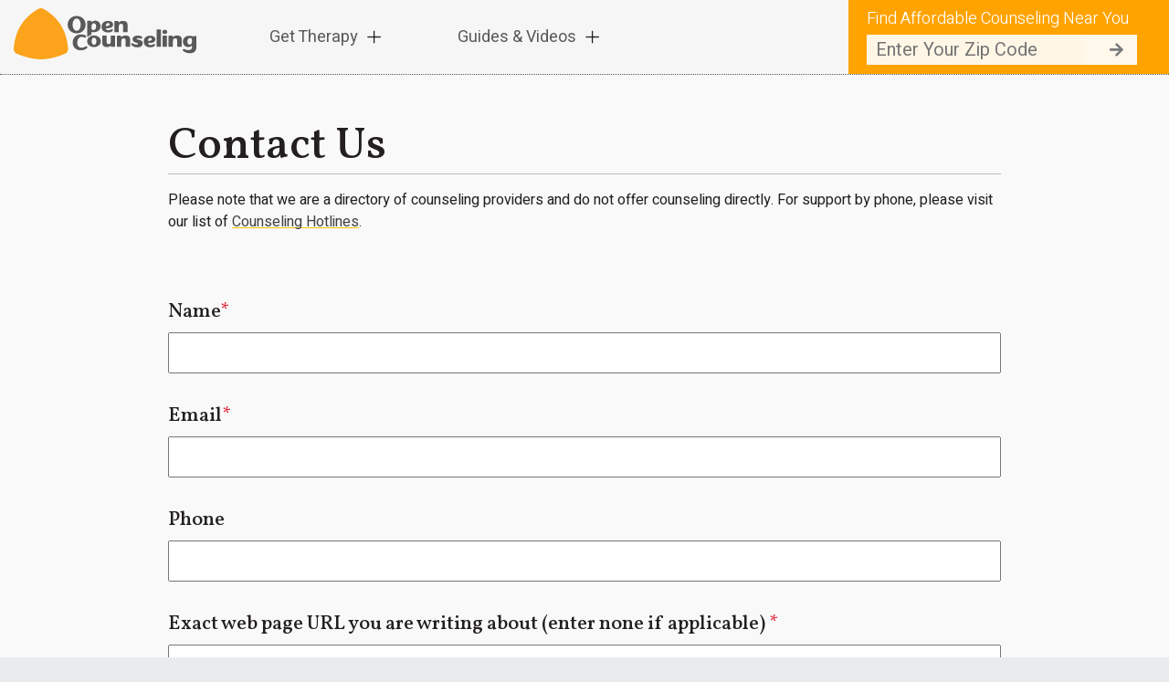

--- FILE ---
content_type: text/html; charset=UTF-8
request_url: https://blog.opencounseling.com/contact/?issue=id:16755
body_size: 18603
content:
<!DOCTYPE html>
<html lang="en-US" class="no-js">
	<head>
		<meta charset="UTF-8">
		<title>Contact Us - OpenCounseling : OpenCounseling</title>

		<link href="//www.google-analytics.com" rel="dns-prefetch">
        <link href="https://blog.opencounseling.com/wp-content/themes/OpenCounseling/img/favicon.ico" rel="shortcut icon">
		<meta name="apple-mobile-web-app-capable" content="yes">

		<meta http-equiv="X-UA-Compatible" content="IE=edge,chrome=1">
		<meta name="viewport" content="width=device-width, initial-scale=1.0">
		<meta name="google-site-verification" content="djl_roVWguPCoJOd--3seAzu03V_xJOES6kjPR1N-xc" />

<!-- Google Tag Manager -->
<script type="30a9c092944d44de2bebeb4c-text/javascript">(function(w,d,s,l,i){w[l]=w[l]||[];w[l].push({'gtm.start':
new Date().getTime(),event:'gtm.js'});var f=d.getElementsByTagName(s)[0],
j=d.createElement(s),dl=l!='dataLayer'?'&l='+l:'';j.async=true;j.src=
'https://www.googletagmanager.com/gtm.js?id='+i+dl;f.parentNode.insertBefore(j,f);
})(window,document,'script','dataLayer','GTM-PMCSFHP');</script>
<!-- End Google Tag Manager -->

		<script type="30a9c092944d44de2bebeb4c-text/javascript" src="https://app.termly.io/resource-blocker/d95b8780-8b9b-4239-b907-ececa325e9f2">
			</script><meta name='robots' content='index, follow, max-image-preview:large, max-snippet:-1, max-video-preview:-1' />

	<!-- This site is optimized with the Yoast SEO plugin v26.6 - https://yoast.com/wordpress/plugins/seo/ -->
	<link rel="canonical" href="https://blog.opencounseling.com/contact/" />
	<meta property="og:locale" content="en_US" />
	<meta property="og:type" content="article" />
	<meta property="og:title" content="Contact Us - OpenCounseling" />
	<meta property="og:url" content="https://blog.opencounseling.com/contact/" />
	<meta property="og:site_name" content="OpenCounseling" />
	<meta property="article:publisher" content="https://www.facebook.com/OpenCounseling" />
	<meta property="article:modified_time" content="2022-05-06T18:09:01+00:00" />
	<meta name="twitter:card" content="summary_large_image" />
	<meta name="twitter:site" content="@Open_Counseling" />
	<script type="application/ld+json" class="yoast-schema-graph">{"@context":"https://schema.org","@graph":[{"@type":"WebPage","@id":"https://blog.opencounseling.com/contact/","url":"https://blog.opencounseling.com/contact/","name":"Contact Us - OpenCounseling","isPartOf":{"@id":"https://blog.opencounseling.com/#website"},"datePublished":"2021-12-03T22:43:32+00:00","dateModified":"2022-05-06T18:09:01+00:00","breadcrumb":{"@id":"https://blog.opencounseling.com/contact/#breadcrumb"},"inLanguage":"en-US","potentialAction":[{"@type":"ReadAction","target":["https://blog.opencounseling.com/contact/"]}]},{"@type":"BreadcrumbList","@id":"https://blog.opencounseling.com/contact/#breadcrumb","itemListElement":[{"@type":"ListItem","position":1,"name":"Home","item":"https://blog.opencounseling.com/"},{"@type":"ListItem","position":2,"name":"Contact Us"}]},{"@type":"WebSite","@id":"https://blog.opencounseling.com/#website","url":"https://blog.opencounseling.com/","name":"OpenCounseling","description":"OpenCounseling makes therapy available to everyone with resources, guides and videos.","publisher":{"@id":"https://blog.opencounseling.com/#organization"},"potentialAction":[{"@type":"SearchAction","target":{"@type":"EntryPoint","urlTemplate":"https://blog.opencounseling.com/?s={search_term_string}"},"query-input":{"@type":"PropertyValueSpecification","valueRequired":true,"valueName":"search_term_string"}}],"inLanguage":"en-US"},{"@type":"Organization","@id":"https://blog.opencounseling.com/#organization","name":"OpenCounseling","url":"https://blog.opencounseling.com/","logo":{"@type":"ImageObject","inLanguage":"en-US","@id":"https://blog.opencounseling.com/#/schema/logo/image/","url":"https://blog.opencounseling.com/wp-content/uploads/2022/02/opencounseling-logo.svg","contentUrl":"https://blog.opencounseling.com/wp-content/uploads/2022/02/opencounseling-logo.svg","width":688,"height":195,"caption":"OpenCounseling"},"image":{"@id":"https://blog.opencounseling.com/#/schema/logo/image/"},"sameAs":["https://www.facebook.com/OpenCounseling","https://x.com/Open_Counseling"]}]}</script>
	<!-- / Yoast SEO plugin. -->


<link rel="alternate" type="application/rss+xml" title="OpenCounseling &raquo; Feed" href="https://blog.opencounseling.com/feed/" />
<link rel="alternate" type="application/rss+xml" title="OpenCounseling &raquo; Comments Feed" href="https://blog.opencounseling.com/comments/feed/" />
<link rel="alternate" title="oEmbed (JSON)" type="application/json+oembed" href="https://blog.opencounseling.com/wp-json/oembed/1.0/embed?url=https%3A%2F%2Fblog.opencounseling.com%2Fcontact%2F" />
<link rel="alternate" title="oEmbed (XML)" type="text/xml+oembed" href="https://blog.opencounseling.com/wp-json/oembed/1.0/embed?url=https%3A%2F%2Fblog.opencounseling.com%2Fcontact%2F&#038;format=xml" />
<style id='wp-img-auto-sizes-contain-inline-css' type='text/css'>
img:is([sizes=auto i],[sizes^="auto," i]){contain-intrinsic-size:3000px 1500px}
/*# sourceURL=wp-img-auto-sizes-contain-inline-css */
</style>
<style id='wp-emoji-styles-inline-css' type='text/css'>

	img.wp-smiley, img.emoji {
		display: inline !important;
		border: none !important;
		box-shadow: none !important;
		height: 1em !important;
		width: 1em !important;
		margin: 0 0.07em !important;
		vertical-align: -0.1em !important;
		background: none !important;
		padding: 0 !important;
	}
/*# sourceURL=wp-emoji-styles-inline-css */
</style>
<style id='wp-block-library-inline-css' type='text/css'>
:root{--wp-block-synced-color:#7a00df;--wp-block-synced-color--rgb:122,0,223;--wp-bound-block-color:var(--wp-block-synced-color);--wp-editor-canvas-background:#ddd;--wp-admin-theme-color:#007cba;--wp-admin-theme-color--rgb:0,124,186;--wp-admin-theme-color-darker-10:#006ba1;--wp-admin-theme-color-darker-10--rgb:0,107,160.5;--wp-admin-theme-color-darker-20:#005a87;--wp-admin-theme-color-darker-20--rgb:0,90,135;--wp-admin-border-width-focus:2px}@media (min-resolution:192dpi){:root{--wp-admin-border-width-focus:1.5px}}.wp-element-button{cursor:pointer}:root .has-very-light-gray-background-color{background-color:#eee}:root .has-very-dark-gray-background-color{background-color:#313131}:root .has-very-light-gray-color{color:#eee}:root .has-very-dark-gray-color{color:#313131}:root .has-vivid-green-cyan-to-vivid-cyan-blue-gradient-background{background:linear-gradient(135deg,#00d084,#0693e3)}:root .has-purple-crush-gradient-background{background:linear-gradient(135deg,#34e2e4,#4721fb 50%,#ab1dfe)}:root .has-hazy-dawn-gradient-background{background:linear-gradient(135deg,#faaca8,#dad0ec)}:root .has-subdued-olive-gradient-background{background:linear-gradient(135deg,#fafae1,#67a671)}:root .has-atomic-cream-gradient-background{background:linear-gradient(135deg,#fdd79a,#004a59)}:root .has-nightshade-gradient-background{background:linear-gradient(135deg,#330968,#31cdcf)}:root .has-midnight-gradient-background{background:linear-gradient(135deg,#020381,#2874fc)}:root{--wp--preset--font-size--normal:16px;--wp--preset--font-size--huge:42px}.has-regular-font-size{font-size:1em}.has-larger-font-size{font-size:2.625em}.has-normal-font-size{font-size:var(--wp--preset--font-size--normal)}.has-huge-font-size{font-size:var(--wp--preset--font-size--huge)}.has-text-align-center{text-align:center}.has-text-align-left{text-align:left}.has-text-align-right{text-align:right}.has-fit-text{white-space:nowrap!important}#end-resizable-editor-section{display:none}.aligncenter{clear:both}.items-justified-left{justify-content:flex-start}.items-justified-center{justify-content:center}.items-justified-right{justify-content:flex-end}.items-justified-space-between{justify-content:space-between}.screen-reader-text{border:0;clip-path:inset(50%);height:1px;margin:-1px;overflow:hidden;padding:0;position:absolute;width:1px;word-wrap:normal!important}.screen-reader-text:focus{background-color:#ddd;clip-path:none;color:#444;display:block;font-size:1em;height:auto;left:5px;line-height:normal;padding:15px 23px 14px;text-decoration:none;top:5px;width:auto;z-index:100000}html :where(.has-border-color){border-style:solid}html :where([style*=border-top-color]){border-top-style:solid}html :where([style*=border-right-color]){border-right-style:solid}html :where([style*=border-bottom-color]){border-bottom-style:solid}html :where([style*=border-left-color]){border-left-style:solid}html :where([style*=border-width]){border-style:solid}html :where([style*=border-top-width]){border-top-style:solid}html :where([style*=border-right-width]){border-right-style:solid}html :where([style*=border-bottom-width]){border-bottom-style:solid}html :where([style*=border-left-width]){border-left-style:solid}html :where(img[class*=wp-image-]){height:auto;max-width:100%}:where(figure){margin:0 0 1em}html :where(.is-position-sticky){--wp-admin--admin-bar--position-offset:var(--wp-admin--admin-bar--height,0px)}@media screen and (max-width:600px){html :where(.is-position-sticky){--wp-admin--admin-bar--position-offset:0px}}

/*# sourceURL=wp-block-library-inline-css */
</style><style id='global-styles-inline-css' type='text/css'>
:root{--wp--preset--aspect-ratio--square: 1;--wp--preset--aspect-ratio--4-3: 4/3;--wp--preset--aspect-ratio--3-4: 3/4;--wp--preset--aspect-ratio--3-2: 3/2;--wp--preset--aspect-ratio--2-3: 2/3;--wp--preset--aspect-ratio--16-9: 16/9;--wp--preset--aspect-ratio--9-16: 9/16;--wp--preset--color--black: #000000;--wp--preset--color--cyan-bluish-gray: #abb8c3;--wp--preset--color--white: #ffffff;--wp--preset--color--pale-pink: #f78da7;--wp--preset--color--vivid-red: #cf2e2e;--wp--preset--color--luminous-vivid-orange: #ff6900;--wp--preset--color--luminous-vivid-amber: #fcb900;--wp--preset--color--light-green-cyan: #7bdcb5;--wp--preset--color--vivid-green-cyan: #00d084;--wp--preset--color--pale-cyan-blue: #8ed1fc;--wp--preset--color--vivid-cyan-blue: #0693e3;--wp--preset--color--vivid-purple: #9b51e0;--wp--preset--gradient--vivid-cyan-blue-to-vivid-purple: linear-gradient(135deg,rgb(6,147,227) 0%,rgb(155,81,224) 100%);--wp--preset--gradient--light-green-cyan-to-vivid-green-cyan: linear-gradient(135deg,rgb(122,220,180) 0%,rgb(0,208,130) 100%);--wp--preset--gradient--luminous-vivid-amber-to-luminous-vivid-orange: linear-gradient(135deg,rgb(252,185,0) 0%,rgb(255,105,0) 100%);--wp--preset--gradient--luminous-vivid-orange-to-vivid-red: linear-gradient(135deg,rgb(255,105,0) 0%,rgb(207,46,46) 100%);--wp--preset--gradient--very-light-gray-to-cyan-bluish-gray: linear-gradient(135deg,rgb(238,238,238) 0%,rgb(169,184,195) 100%);--wp--preset--gradient--cool-to-warm-spectrum: linear-gradient(135deg,rgb(74,234,220) 0%,rgb(151,120,209) 20%,rgb(207,42,186) 40%,rgb(238,44,130) 60%,rgb(251,105,98) 80%,rgb(254,248,76) 100%);--wp--preset--gradient--blush-light-purple: linear-gradient(135deg,rgb(255,206,236) 0%,rgb(152,150,240) 100%);--wp--preset--gradient--blush-bordeaux: linear-gradient(135deg,rgb(254,205,165) 0%,rgb(254,45,45) 50%,rgb(107,0,62) 100%);--wp--preset--gradient--luminous-dusk: linear-gradient(135deg,rgb(255,203,112) 0%,rgb(199,81,192) 50%,rgb(65,88,208) 100%);--wp--preset--gradient--pale-ocean: linear-gradient(135deg,rgb(255,245,203) 0%,rgb(182,227,212) 50%,rgb(51,167,181) 100%);--wp--preset--gradient--electric-grass: linear-gradient(135deg,rgb(202,248,128) 0%,rgb(113,206,126) 100%);--wp--preset--gradient--midnight: linear-gradient(135deg,rgb(2,3,129) 0%,rgb(40,116,252) 100%);--wp--preset--font-size--small: 13px;--wp--preset--font-size--medium: 20px;--wp--preset--font-size--large: 36px;--wp--preset--font-size--x-large: 42px;--wp--preset--spacing--20: 0.44rem;--wp--preset--spacing--30: 0.67rem;--wp--preset--spacing--40: 1rem;--wp--preset--spacing--50: 1.5rem;--wp--preset--spacing--60: 2.25rem;--wp--preset--spacing--70: 3.38rem;--wp--preset--spacing--80: 5.06rem;--wp--preset--shadow--natural: 6px 6px 9px rgba(0, 0, 0, 0.2);--wp--preset--shadow--deep: 12px 12px 50px rgba(0, 0, 0, 0.4);--wp--preset--shadow--sharp: 6px 6px 0px rgba(0, 0, 0, 0.2);--wp--preset--shadow--outlined: 6px 6px 0px -3px rgb(255, 255, 255), 6px 6px rgb(0, 0, 0);--wp--preset--shadow--crisp: 6px 6px 0px rgb(0, 0, 0);}:where(.is-layout-flex){gap: 0.5em;}:where(.is-layout-grid){gap: 0.5em;}body .is-layout-flex{display: flex;}.is-layout-flex{flex-wrap: wrap;align-items: center;}.is-layout-flex > :is(*, div){margin: 0;}body .is-layout-grid{display: grid;}.is-layout-grid > :is(*, div){margin: 0;}:where(.wp-block-columns.is-layout-flex){gap: 2em;}:where(.wp-block-columns.is-layout-grid){gap: 2em;}:where(.wp-block-post-template.is-layout-flex){gap: 1.25em;}:where(.wp-block-post-template.is-layout-grid){gap: 1.25em;}.has-black-color{color: var(--wp--preset--color--black) !important;}.has-cyan-bluish-gray-color{color: var(--wp--preset--color--cyan-bluish-gray) !important;}.has-white-color{color: var(--wp--preset--color--white) !important;}.has-pale-pink-color{color: var(--wp--preset--color--pale-pink) !important;}.has-vivid-red-color{color: var(--wp--preset--color--vivid-red) !important;}.has-luminous-vivid-orange-color{color: var(--wp--preset--color--luminous-vivid-orange) !important;}.has-luminous-vivid-amber-color{color: var(--wp--preset--color--luminous-vivid-amber) !important;}.has-light-green-cyan-color{color: var(--wp--preset--color--light-green-cyan) !important;}.has-vivid-green-cyan-color{color: var(--wp--preset--color--vivid-green-cyan) !important;}.has-pale-cyan-blue-color{color: var(--wp--preset--color--pale-cyan-blue) !important;}.has-vivid-cyan-blue-color{color: var(--wp--preset--color--vivid-cyan-blue) !important;}.has-vivid-purple-color{color: var(--wp--preset--color--vivid-purple) !important;}.has-black-background-color{background-color: var(--wp--preset--color--black) !important;}.has-cyan-bluish-gray-background-color{background-color: var(--wp--preset--color--cyan-bluish-gray) !important;}.has-white-background-color{background-color: var(--wp--preset--color--white) !important;}.has-pale-pink-background-color{background-color: var(--wp--preset--color--pale-pink) !important;}.has-vivid-red-background-color{background-color: var(--wp--preset--color--vivid-red) !important;}.has-luminous-vivid-orange-background-color{background-color: var(--wp--preset--color--luminous-vivid-orange) !important;}.has-luminous-vivid-amber-background-color{background-color: var(--wp--preset--color--luminous-vivid-amber) !important;}.has-light-green-cyan-background-color{background-color: var(--wp--preset--color--light-green-cyan) !important;}.has-vivid-green-cyan-background-color{background-color: var(--wp--preset--color--vivid-green-cyan) !important;}.has-pale-cyan-blue-background-color{background-color: var(--wp--preset--color--pale-cyan-blue) !important;}.has-vivid-cyan-blue-background-color{background-color: var(--wp--preset--color--vivid-cyan-blue) !important;}.has-vivid-purple-background-color{background-color: var(--wp--preset--color--vivid-purple) !important;}.has-black-border-color{border-color: var(--wp--preset--color--black) !important;}.has-cyan-bluish-gray-border-color{border-color: var(--wp--preset--color--cyan-bluish-gray) !important;}.has-white-border-color{border-color: var(--wp--preset--color--white) !important;}.has-pale-pink-border-color{border-color: var(--wp--preset--color--pale-pink) !important;}.has-vivid-red-border-color{border-color: var(--wp--preset--color--vivid-red) !important;}.has-luminous-vivid-orange-border-color{border-color: var(--wp--preset--color--luminous-vivid-orange) !important;}.has-luminous-vivid-amber-border-color{border-color: var(--wp--preset--color--luminous-vivid-amber) !important;}.has-light-green-cyan-border-color{border-color: var(--wp--preset--color--light-green-cyan) !important;}.has-vivid-green-cyan-border-color{border-color: var(--wp--preset--color--vivid-green-cyan) !important;}.has-pale-cyan-blue-border-color{border-color: var(--wp--preset--color--pale-cyan-blue) !important;}.has-vivid-cyan-blue-border-color{border-color: var(--wp--preset--color--vivid-cyan-blue) !important;}.has-vivid-purple-border-color{border-color: var(--wp--preset--color--vivid-purple) !important;}.has-vivid-cyan-blue-to-vivid-purple-gradient-background{background: var(--wp--preset--gradient--vivid-cyan-blue-to-vivid-purple) !important;}.has-light-green-cyan-to-vivid-green-cyan-gradient-background{background: var(--wp--preset--gradient--light-green-cyan-to-vivid-green-cyan) !important;}.has-luminous-vivid-amber-to-luminous-vivid-orange-gradient-background{background: var(--wp--preset--gradient--luminous-vivid-amber-to-luminous-vivid-orange) !important;}.has-luminous-vivid-orange-to-vivid-red-gradient-background{background: var(--wp--preset--gradient--luminous-vivid-orange-to-vivid-red) !important;}.has-very-light-gray-to-cyan-bluish-gray-gradient-background{background: var(--wp--preset--gradient--very-light-gray-to-cyan-bluish-gray) !important;}.has-cool-to-warm-spectrum-gradient-background{background: var(--wp--preset--gradient--cool-to-warm-spectrum) !important;}.has-blush-light-purple-gradient-background{background: var(--wp--preset--gradient--blush-light-purple) !important;}.has-blush-bordeaux-gradient-background{background: var(--wp--preset--gradient--blush-bordeaux) !important;}.has-luminous-dusk-gradient-background{background: var(--wp--preset--gradient--luminous-dusk) !important;}.has-pale-ocean-gradient-background{background: var(--wp--preset--gradient--pale-ocean) !important;}.has-electric-grass-gradient-background{background: var(--wp--preset--gradient--electric-grass) !important;}.has-midnight-gradient-background{background: var(--wp--preset--gradient--midnight) !important;}.has-small-font-size{font-size: var(--wp--preset--font-size--small) !important;}.has-medium-font-size{font-size: var(--wp--preset--font-size--medium) !important;}.has-large-font-size{font-size: var(--wp--preset--font-size--large) !important;}.has-x-large-font-size{font-size: var(--wp--preset--font-size--x-large) !important;}
/*# sourceURL=global-styles-inline-css */
</style>

<style id='classic-theme-styles-inline-css' type='text/css'>
/*! This file is auto-generated */
.wp-block-button__link{color:#fff;background-color:#32373c;border-radius:9999px;box-shadow:none;text-decoration:none;padding:calc(.667em + 2px) calc(1.333em + 2px);font-size:1.125em}.wp-block-file__button{background:#32373c;color:#fff;text-decoration:none}
/*# sourceURL=/wp-includes/css/classic-themes.min.css */
</style>
<link rel='stylesheet' id='svg-flags-core-css-css' href='https://blog.opencounseling.com/wp-content/plugins/svg-flags-lite/assets/flag-icon-css/css/flag-icon.min.css?ver=1763056342' type='text/css' media='all' />
<link rel='stylesheet' id='svg-flags-block-css-css' href='https://blog.opencounseling.com/wp-content/plugins/svg-flags-lite/assets/css/block.styles.css?ver=https://blog.opencounseling.com/wp-content/plugins/svg-flags-lite/assets/css/block.styles.css' type='text/css' media='all' />
<link rel='stylesheet' id='contact-form-7-css' href='https://blog.opencounseling.com/wp-content/plugins/contact-form-7/includes/css/styles.css?ver=6.1.4' type='text/css' media='all' />
<link rel='stylesheet' id='svg-flags-plugin-css-css' href='https://blog.opencounseling.com/wp-content/plugins/svg-flags-lite/assets/css/frontend.css?ver=1763056341' type='text/css' media='all' />
<link rel='stylesheet' id='bootstrap-css' href='https://blog.opencounseling.com/wp-content/themes/OpenCounseling/css/libs/bootstrap.css?ver=1.0.0' type='text/css' media='all' />
<link rel='stylesheet' id='style-css' href='https://blog.opencounseling.com/wp-content/themes/OpenCounseling/style.css?ver=1.0' type='text/css' media='all' />
<link rel='stylesheet' id='theme-styles-css' href='https://blog.opencounseling.com/wp-content/themes/OpenCounseling/css/theme-styles.css?ver=1.0' type='text/css' media='all' />
	<script type="30a9c092944d44de2bebeb4c-text/javascript">function opencounselingFormInit(){window.ocFormAttempts = window.ocFormAttempts || 0;if (window.ocFormAttempts > 4) return;if (window.OpenCounselingForm) {window.OpenCounselingForm.init();} else {window.ocFormAttempts++;setTimeout(opencounselingFormInit, 500);}}</script>
	<script type="30a9c092944d44de2bebeb4c-text/javascript" src="https://blog.opencounseling.com/wp-includes/js/jquery/jquery.min.js?ver=3.7.1" id="jquery-core-js"></script>
<script type="30a9c092944d44de2bebeb4c-text/javascript" src="https://blog.opencounseling.com/wp-includes/js/jquery/jquery-migrate.min.js?ver=3.4.1" id="jquery-migrate-js"></script>
<script type="30a9c092944d44de2bebeb4c-text/javascript" src="https://blog.opencounseling.com/wp-content/themes/OpenCounseling/js/adopt-words.bundle.js?ver=1.0.0" id="orphans-js"></script>
<script type="30a9c092944d44de2bebeb4c-text/javascript" src="https://blog.opencounseling.com/wp-content/themes/OpenCounseling/js/scripts.js?ver=1.0.0" id="scripts-js"></script>
<link rel="https://api.w.org/" href="https://blog.opencounseling.com/wp-json/" /><link rel="alternate" title="JSON" type="application/json" href="https://blog.opencounseling.com/wp-json/wp/v2/pages/1565" /><link rel="EditURI" type="application/rsd+xml" title="RSD" href="https://blog.opencounseling.com/xmlrpc.php?rsd" />
<link rel='shortlink' href='https://blog.opencounseling.com/?p=1565' />

<link rel="alternate" type="application/rss+xml" title="Podcast RSS feed" href="https://blog.opencounseling.com/feed/podcast" />

<link rel="icon" href="https://blog.opencounseling.com/wp-content/uploads/2022/05/cropped-fav-icon-32x32.png" sizes="32x32" />
<link rel="icon" href="https://blog.opencounseling.com/wp-content/uploads/2022/05/cropped-fav-icon-192x192.png" sizes="192x192" />
<link rel="apple-touch-icon" href="https://blog.opencounseling.com/wp-content/uploads/2022/05/cropped-fav-icon-180x180.png" />
<meta name="msapplication-TileImage" content="https://blog.opencounseling.com/wp-content/uploads/2022/05/cropped-fav-icon-270x270.png" />
		<style type="text/css" id="wp-custom-css">
			/* Lookup therapist license mobile usability */
.page-id-7314 .element-lists {line-height:1.6em !important;}

/*suicide hotline*/
.page-id-7544 .svg-flag {margin-right:15px;vertical-align:top !important;top:2px;}
.page-id-7544 .hrbetween {margin-left: 9px;}
.page-id-7544 .hotlines {padding-left: 3.2em; text-indent: -3.2em;}
.page-id-7544 .hotlines p {margin-bottom:35px;}
.page-id-7544 .hotlines a {margin-right:10px;}
.page-id-7544 .countryname {font-weight: 500; font-size:24px;}
.page-id-7544 a.link-arrow{font-weight:400 !important;}
.page-id-7544 .content-text a {text-decoration-thickness: 1px;}

/*bh ts and bh review*/
@media only screen and (max-width: 768px) {
	.postid-1871 .alignright{float:none;display:block;margin:auto;}
}

.content-text ul li {
    padding-left: 1em;
    text-indent: -1em;
}
 

.annotation-cta {font-size:16px !important;}

.textStar b {font-weight:500 !important;}

.castos-player .play-progress .play-pause-controls .play-btn {background: #ffa300 no-repeat 14px 11px !important; }
.player__podcast-title{display:none !important;}

.bh-button-green {     background-color: #59af49  !important;
    border-color: #59af49  !important;
    border-radius: 24px !important;
    	font-weight:400 !important;
    color: #fff !important;}
 
.bh-button-green .btn:hover, .btn:focus, .btn:active, .btn.active {
    color: #fff !important;
    background-color: #59af49  !important;
    border-color: #59af49  !important; /*set the color you want here*/
	font-weight:400 !important;
}

a.link-arrow span {white-space:normal !important}

/* Branding on the banner */
a#CybotCookiebotDialogPoweredbyCybot,
div#CybotCookiebotDialogPoweredByText {
  display: none;
}

/* Branding on the widget */
#CookiebotWidget .CookiebotWidget-body .CookiebotWidget-main-logo {
    display: none;
}		</style>
		


					<style>
				.zip-code-header {
					background-color: #ffa300;
					box-shadow: 20px 0px #ffa300,
					1500px 0px #ffa300,
					1000px 0px #ffa300,
					500px 0px #ffa300,
					250px 0px #ffa300;
				}
			</style>
				
			</head>
	<body class="wp-singular page-template-default page page-id-1565 wp-custom-logo wp-theme-OpenCounseling contact">
		<header class="is_sticky">
			<div class="container-fluid p-rl-15">
				<div class="header">
					<div class="header__left">
						<div id="btn-menu">
							<span></span>
							<span></span>
							<span></span>
							<span></span>
						</div><!-- /btn-menu -->
						<div class="logo-desktop">
															<a href="https://www.opencounseling.com">
									<?xml version="1.0" encoding="UTF-8"?> <svg xmlns="http://www.w3.org/2000/svg" xmlns:xlink="http://www.w3.org/1999/xlink" version="1.1" id="Layer_1" x="0px" y="0px" viewBox="0 0 688.57 195.14" style="enable-background:new 0 0 688.57 195.14;" xml:space="preserve"> <g> <defs><rect id="SVGID_1_" width="688.57" height="195.14"></rect></defs> <clipPath id="SVGID_2_"> <use xlink:href="#SVGID_1_" style="overflow:visible;"></use></clipPath> <path fill="#FAA31B" d="M103.15,195.14c-1.49,0-2.96-0.04-4.37-0.1c-20.55-1.01-41.67-5.05-62.76-12.01 c-8.34-2.75-16.61-5.9-24.93-9.5c-7.01-3.03-11.44-10.1-11.07-17.72c0.07-1.36,0.15-2.69,0.26-4.01 c4.09-51.76,23.01-92.43,57.85-124.32C69.23,17.32,81.2,8.83,93.85,2.13c5.42-2.87,11.92-2.83,17.34,0.04 c13.03,6.89,25.17,15.61,36.79,26.4c28.13,26.13,45.57,58.13,53.3,97.84c1.82,9.34,3.01,19.08,3.56,29.11 c0.43,7.72-3.93,14.92-11.01,18.01c-20.65,9-40.83,15.1-61.08,18.51C123.65,193.58,113.01,195.14,103.15,195.14"></path> <path fill="#58595B" d="M237.29,39.32c-10.96,0-15.19,13.9-15.19,23.38c0,9.48,4.24,23.47,15.19,23.47 c10.96,0,15.19-13.99,15.19-23.47C252.48,53.22,248.25,39.32,237.29,39.32 M237.29,29.56c19.06,0,33.88,14.09,33.88,33.14 c0,19.06-14.82,33.23-33.88,33.23s-33.88-14.18-33.88-33.23C203.41,43.64,218.23,29.56,237.29,29.56"></path> <path fill="#58595B" d="M346.93,66.94c-0.09,1.01,0.37,1.1,1.38,1.1c5.8,0,13.35-0.74,13.35-5.98c0-3.22-2.03-5.34-6.72-5.34 C351.8,56.72,347.66,59.2,346.93,66.94 M355.58,48.43c9.02,0,19.24,3.41,19.24,14.09c0,12.15-12.98,13.81-24.49,13.81 c-1.93,0-2.58,0.37-2.58,1.19c0,4.42,4.24,6.35,9.02,6.35c7.92,0,9.3-3.68,13.44-3.68c2.67,0,3.59,1.66,3.59,3.31 c0,1.93-1.66,4.33-4.79,5.99c-4.24,2.21-7.64,3.22-13.81,3.22c-15.19,0-24.03-9.21-24.03-21.82 C331.18,56.44,341.5,48.43,355.58,48.43"></path> <path fill="#58595B" d="M392.31,49.08c1.56,0,2.39,1.29,3.04,2.49c0.64,1.2,1.01,2.39,1.84,2.39c2.21,0,2.58-5.52,14.36-5.52 c13.44,0,17.58,6.81,17.58,15.01v26.51c0,1.11-0.83,1.93-2.03,1.93h-12.52c-1.2,0-2.12-0.83-2.12-1.93V68.5 c0-5.89-1.47-8.93-7.82-8.93c-6.26,0-8.56,4.14-8.56,11.14v19.24c0,1.11-0.74,1.93-1.93,1.93h-12.61c-1.11,0-2.03-0.83-2.03-1.93 V51.1c0-1.2,0.92-2.03,2.03-2.03H392.31z"></path> <path fill="#58595B" d="M252.79,99.86c7.73,0,20.34,1.51,20.34,8.91c0,1.68-1.34,3.61-4.03,3.61c-2.77,0-4.46-3.02-12.44-3.02 c-9.25,0-17.06,7.4-17.06,22.27c0,14.2,7.9,19.33,16.81,19.33c9.5,0,12.86-5.72,17.73-5.72c2.1,0,3.53,1.35,3.53,3.53 c0,2.61-1.93,4.04-4.79,6.05c-5.21,3.61-12.53,5.88-20.43,5.88c-17.06,0-30.09-11.85-30.09-29.25 C222.36,111.79,236.23,99.86,252.79,99.86"></path> <path fill="#58595B" d="M302.58,112.59c-5.89,0-8.84,6.26-8.84,13.44c0,7.36,2.95,13.72,8.84,13.72c6.26,0,9.11-6.35,9.11-13.72 C311.69,118.85,308.84,112.59,302.58,112.59 M302.58,104.02c14.55,0,26.05,9.85,26.05,22c0,12.24-11.51,22.28-26.05,22.28 c-14.27,0-25.69-10.04-25.69-22.28C276.89,113.88,288.31,104.02,302.58,104.02"></path> <path fill="#58595B" d="M366.01,125.75v-19.24c0-1.11,0.74-1.93,1.93-1.93h12.61c1.1,0,2.02,0.83,2.02,1.93v38.94 c0,1.2-0.92,2.03-2.02,2.03h-11.42c-1.2,0-1.93-0.92-2.39-1.93c-0.83-1.75-1.2-1.93-1.66-1.93c-1.93,0-3.22,4.7-13.63,4.7 c-13.44,0-17.58-8.01-17.58-16.21v-25.59c0-1.11,0.83-1.93,2.03-1.93h12.52c1.2,0,2.12,0.83,2.12,1.93v21.45 c0,5.89,1.47,8.93,7.82,8.93C364.62,136.89,366.01,132.75,366.01,125.75"></path> <path fill="#58595B" d="M402,104.67c1.56,0,2.39,1.29,3.04,2.49c0.64,1.2,1.01,2.39,1.84,2.39c2.21,0,2.58-5.52,14.36-5.52 c13.44,0,17.58,6.81,17.58,15.01v26.51c0,1.11-0.83,1.93-2.03,1.93h-12.52c-1.2,0-2.12-0.83-2.12-1.93V124.1 c0-5.89-1.47-8.93-7.82-8.93c-6.26,0-8.56,4.14-8.56,11.14v19.24c0,1.11-0.74,1.93-1.93,1.93h-12.61c-1.11,0-2.03-0.83-2.03-1.93 V106.7c0-1.2,0.92-2.03,2.03-2.03H402z"></path> <path fill="#58595B" d="M442.87,136.81c0-1.75,1.2-3.31,3.78-3.31c3.77,0,6.54,5.25,16.39,5.25c3.22,0,5.71-0.83,5.71-2.94 c0-5.99-20.44-2.95-20.44-17.03c0-11.51,11.51-14.09,18.41-14.09c3.87,0,17.86,0.46,17.86,7.36c0,2.21-1.2,4.05-3.5,4.05 c-3.41,0-8.65-2.21-13.35-2.21c-3.13,0-4.42,1.01-4.42,2.49c0,5.43,23.01,1.01,23.01,17.58c0,10.49-9.57,15.47-19.24,15.47 c-8.47,0-15.1-1.66-22.65-8.65C443.42,139.85,442.87,138.01,442.87,136.81"></path> <path fill="#58595B" d="M506.02,123.46c-0.09,1.01,0.37,1.1,1.38,1.1c5.8,0,13.35-0.74,13.35-5.98c0-3.22-2.03-5.34-6.72-5.34 C510.9,113.24,506.76,115.73,506.02,123.46 M514.67,104.96c9.02,0,19.24,3.41,19.24,14.09c0,12.15-12.98,13.81-24.49,13.81 c-1.93,0-2.58,0.37-2.58,1.19c0,4.42,4.24,6.35,9.02,6.35c7.92,0,9.3-3.68,13.44-3.68c2.67,0,3.59,1.66,3.59,3.31 c0,1.93-1.66,4.33-4.79,5.99c-4.24,2.21-7.64,3.22-13.81,3.22c-15.19,0-24.03-9.21-24.03-21.82 C490.28,112.97,500.59,104.96,514.67,104.96"></path> <path fill="#58595B" d="M538.52,145.54V82.67c0-1.2,0.92-1.84,2.02-1.84h12.61c1.2,0,1.93,0.64,1.93,1.84v62.88 c0,1.11-0.74,1.93-1.93,1.93h-12.61C539.44,147.48,538.52,146.65,538.52,145.54"></path> <path fill="#58595B" d="M561.25,145.54v-38.85c0-1.19,0.92-2.02,2.02-2.02h12.61c1.19,0,1.93,0.83,1.93,2.02v38.85 c0,1.11-0.74,1.93-1.93,1.93h-12.61C562.17,147.48,561.25,146.65,561.25,145.54 M569.91,82.48c5.25,0,8.75,2.76,8.75,7.83 c0,5.25-3.5,8.01-8.75,8.01c-5.16,0-9.48-2.76-9.48-8.01C560.42,85.24,564.75,82.48,569.91,82.48"></path> <path fill="#58595B" d="M596.51,104.67c1.56,0,2.39,1.29,3.04,2.49c0.64,1.2,1.01,2.39,1.84,2.39c2.21,0,2.58-5.52,14.36-5.52 c13.44,0,17.59,6.81,17.59,15.01v26.51c0,1.11-0.83,1.93-2.03,1.93h-12.52c-1.2,0-2.12-0.83-2.12-1.93V124.1 c0-5.89-1.47-8.93-7.83-8.93c-6.26,0-8.56,4.14-8.56,11.14v19.24c0,1.11-0.74,1.93-1.93,1.93h-12.61c-1.11,0-2.03-0.83-2.03-1.93 V106.7c0-1.2,0.92-2.03,2.03-2.03H596.51z"></path> <path fill="#58595B" d="M671.9,121.07c0-4.69-1.93-7.36-6.63-7.36c-8.1,0-10.49,6.72-10.49,13.16c0,6.91,2.49,11.88,8.74,11.88 c5.89,0,8.38-4.88,8.38-11.88V121.07z M658.92,159.92c7.18,0,13.72-2.95,13.72-11.78v-2.49c0-1.56-0.74-2.02-1.56-2.02 c-2.58,0-3.41,4.69-13.07,4.69c-12.52,0-20.07-9.21-20.07-21.17c0-12.34,9.21-22.1,25.5-22.1c7.36,0,9.57,2.49,12.43,2.49 c3.78,0,7.36-1.93,10.5-1.93c1.29,0,2.12,0.83,2.21,1.93v41.15c0,13.16-6.9,23.11-23.66,23.11c-8.19,0-16.39-1.66-23.75-7.18 c-3.41-2.58-3.68-3.31-3.68-5.15c0-2.21,1.75-3.96,4.14-3.96c1.2,0,2.58,0.64,4.61,1.56C649.62,158.72,654.41,159.92,658.92,159.92 "></path> <path fill="#58595B" d="M293.53,69.27c0-7,2.49-11.88,8.38-11.88c6.26,0,8.74,5.43,8.74,11.88c0,7.36-2.39,14.09-10.49,14.09 c-4.7,0-6.63-2.67-6.63-7.36V69.27z M292.03,101.36c0.9-0.29,1.5-1.13,1.5-2.08v-7.46c0-1.2,0.46-1.38,0.92-1.38 c0.92,0,3.41,1.1,7.55,1.1c14.45,0,25.5-9.57,25.5-22.28c0-11.33-7.55-21.91-20.07-21.91c-9.21,0-10.04,4.97-12.25,4.97 c-0.83,0-1.29-1.1-1.93-2.21c-0.64-1.11-1.47-2.21-3.04-2.21h-11.23c-1.12,0-2.02,0.91-2.02,2.02v57.69c0,1.24,1.46,1.99,2.4,1.19 C282.83,105.87,287.92,102.68,292.03,101.36"></path> </g> </svg> 								</a>
													</div>
						<div class="logo-mobile">
															<a href="https://www.opencounseling.com">
									<?xml version="1.0" encoding="UTF-8"?> <svg xmlns="http://www.w3.org/2000/svg" viewBox="0 0 506.18 494.57"><defs><style>.cls-1{fill:#ffa300;}.cls-2{fill:#6d6e71;}</style></defs><g id="Layer_2" data-name="Layer 2"><g id="Layer_1-2" data-name="Layer 1"><path class="cls-1" d="M11.57,383.45c0,8.49.15,17-.06,25.46-.08,3.54,1.34,5.35,4.41,7A640.24,640.24,0,0,0,115,458.29c41.24,13.5,83.46,22,126.8,24.29,27.16,1.45,54-2,80.7-6.83,59.33-10.77,115-31.87,168.17-60.11,2.74-1.46,3.89-3,4-6.19,2.15-54-3.22-107.21-19.69-158.8Q421.71,83.79,260.63,14.07a17.5,17.5,0,0,0-15,0C157.84,51.71,92.46,112.93,51.15,199.26c-27.83,58.17-39.1,120.1-39.58,184.19m494.57,4.19c0,9.78.16,19.55-.14,29.32a7.14,7.14,0,0,1-3.1,5.12C445.23,453.53,384.69,477,319.65,488c-25.3,4.27-50.74,7.6-76.44,6.35-45.45-2.23-89.72-11.08-132.93-25.34A658.21,658.21,0,0,1,4,422.66c-3-1.63-4-3.49-4-6.75.42-23.06-.54-46.23,1.27-69.18C9.68,240.31,48.91,148,128.67,75,163.24,43.34,202.15,18.41,246,1.42a18.42,18.42,0,0,1,14.26,0c44.93,17.44,84.6,43.19,119.79,75.87,63.15,58.64,101.26,131,117.68,215.32a473.39,473.39,0,0,1,8.4,95"></path><path class="cls-2" d="M63.08,303.18c-9.86,0-13.67,12.5-13.67,21s3.81,21.11,13.67,21.11,13.66-12.58,13.66-21.11-3.81-21-13.66-21m0-8.78c17.14,0,30.47,12.67,30.47,29.81S80.22,354.1,63.08,354.1s-30.47-12.75-30.47-29.89S45.93,294.4,63.08,294.4"></path><path class="cls-2" d="M161.68,328c-.08.91.33,1,1.24,1,5.22,0,12-.66,12-5.38,0-2.9-1.82-4.8-6-4.8-2.82,0-6.54,2.24-7.21,9.19m7.79-16.64c8.11,0,17.3,3.06,17.3,12.67,0,10.93-11.67,12.41-22,12.41-1.74,0-2.33.34-2.33,1.08,0,4,3.81,5.72,8.12,5.72,7.12,0,8.37-3.31,12.09-3.31,2.41,0,3.23,1.48,3.23,3,0,1.75-1.49,3.9-4.31,5.38a23.55,23.55,0,0,1-12.42,2.9c-13.66,0-21.61-8.28-21.61-19.62,0-13,9.28-20.2,21.95-20.2"></path><path class="cls-2" d="M202.5,312c1.41,0,2.15,1.16,2.73,2.23s.91,2.15,1.65,2.15c2,0,2.32-5,12.93-5,12.08,0,15.81,6.12,15.81,13.49v23.85a1.72,1.72,0,0,1-1.83,1.74H222.54a1.79,1.79,0,0,1-1.91-1.74V329.43c0-5.3-1.32-8-7-8s-7.71,3.72-7.71,10v17.31a1.65,1.65,0,0,1-1.73,1.74H192.81a1.77,1.77,0,0,1-1.82-1.74V313.78a1.78,1.78,0,0,1,1.82-1.82Z"></path><path class="cls-2" d="M77,357.63c7,0,18.3,1.36,18.3,8a3.37,3.37,0,0,1-3.63,3.25c-2.49,0-4-2.72-11.2-2.72-8.3,0-15.34,6.65-15.34,20,0,12.77,7.11,17.38,15.12,17.38,8.54,0,11.56-5.14,15.95-5.14a3,3,0,0,1,3.17,3.17c0,2.35-1.73,3.63-4.3,5.44a32.67,32.67,0,0,1-18.38,5.3c-15.34,0-27.06-10.66-27.06-26.31,0-17.69,12.48-28.42,27.37-28.42"></path><path class="cls-2" d="M121.8,369.08c-5.3,0-8,5.63-8,12.09,0,6.62,2.66,12.33,8,12.33,5.63,0,8.19-5.71,8.19-12.33,0-6.46-2.56-12.09-8.19-12.09m0-7.71c13.08,0,23.43,8.87,23.43,19.8s-10.35,20-23.43,20c-12.84,0-23.1-9-23.1-20s10.26-19.8,23.1-19.8"></path><path class="cls-2" d="M178.84,380.92V363.61a1.65,1.65,0,0,1,1.74-1.74h11.35a1.77,1.77,0,0,1,1.82,1.74v35a1.79,1.79,0,0,1-1.82,1.82H181.65a2.49,2.49,0,0,1-2.15-1.74c-.74-1.57-1.07-1.74-1.48-1.74-1.75,0-2.9,4.22-12.26,4.22-12.09,0-15.81-7.2-15.81-14.58v-23a1.72,1.72,0,0,1,1.82-1.74H163a1.79,1.79,0,0,1,1.9,1.74V382.9c0,5.3,1.33,8,7,8s6.87-3.72,6.87-10"></path><path class="cls-2" d="M211.21,362c1.41,0,2.15,1.17,2.74,2.24s.91,2.15,1.65,2.15c2,0,2.32-5,12.92-5,12.09,0,15.81,6.12,15.81,13.49v23.85a1.71,1.71,0,0,1-1.82,1.73H231.26a1.78,1.78,0,0,1-1.91-1.73v-19.3c0-5.29-1.33-8-7-8s-7.7,3.73-7.7,10v17.31a1.64,1.64,0,0,1-1.74,1.73H201.52a1.76,1.76,0,0,1-1.82-1.73V363.78a1.8,1.8,0,0,1,1.82-1.83Z"></path><path class="cls-2" d="M248,390.86c0-1.57,1.08-3,3.4-3,3.4,0,5.88,4.72,14.74,4.72,2.89,0,5.13-.74,5.13-2.65,0-5.38-18.38-2.65-18.38-15.32,0-10.34,10.35-12.66,16.56-12.66,3.48,0,16.07.41,16.07,6.62,0,2-1.08,3.64-3.15,3.64-3.07,0-7.79-2-12-2-2.81,0-4,.91-4,2.23,0,4.89,20.7.91,20.7,15.81,0,9.44-8.62,13.91-17.31,13.91-7.62,0-13.58-1.48-20.37-7.78a5.36,5.36,0,0,1-1.41-3.56"></path><path class="cls-2" d="M304.77,378.86c-.08.91.33,1,1.24,1,5.22,0,12-.66,12-5.38,0-2.9-1.82-4.8-6-4.8-2.82,0-6.54,2.23-7.21,9.19m7.78-16.65c8.12,0,17.31,3.06,17.31,12.68,0,10.93-11.67,12.41-22,12.41-1.73,0-2.32.34-2.32,1.08,0,4,3.81,5.71,8.12,5.71,7.12,0,8.37-3.31,12.09-3.31,2.41,0,3.23,1.49,3.23,3,0,1.74-1.49,3.89-4.31,5.38a23.55,23.55,0,0,1-12.42,2.9c-13.66,0-21.61-8.28-21.61-19.62,0-13,9.28-20.21,21.94-20.21"></path><path class="cls-2" d="M334,398.72V342.16a1.65,1.65,0,0,1,1.82-1.65h11.34a1.55,1.55,0,0,1,1.74,1.65v56.56a1.65,1.65,0,0,1-1.74,1.73H335.82a1.75,1.75,0,0,1-1.82-1.73"></path><path class="cls-2" d="M354.45,398.72V363.78a1.79,1.79,0,0,1,1.82-1.83h11.34a1.68,1.68,0,0,1,1.74,1.83v34.94a1.64,1.64,0,0,1-1.74,1.73H356.27a1.75,1.75,0,0,1-1.82-1.73M362.23,342c4.72,0,7.87,2.48,7.87,7,0,4.72-3.15,7.2-7.87,7.2s-8.53-2.48-8.53-7.2c0-4.56,3.9-7,8.53-7"></path><path class="cls-2" d="M386.16,362c1.41,0,2.15,1.17,2.73,2.24s.91,2.15,1.65,2.15c2,0,2.32-5,12.92-5,12.09,0,15.81,6.12,15.81,13.49v23.85a1.7,1.7,0,0,1-1.82,1.73H406.2a1.78,1.78,0,0,1-1.91-1.73v-19.3c0-5.29-1.32-8-7-8s-7.71,3.73-7.71,10v17.31a1.64,1.64,0,0,1-1.73,1.73H376.47a1.77,1.77,0,0,1-1.83-1.73V363.78a1.8,1.8,0,0,1,1.83-1.83Z"></path><path class="cls-2" d="M454,376.71c0-4.23-1.74-6.63-6-6.63-7.29,0-9.44,6-9.44,11.84,0,6.21,2.23,10.68,7.87,10.68,5.29,0,7.53-4.38,7.53-10.68Zm-11.68,34.94c6.46,0,12.34-2.65,12.34-10.6v-2.24c0-1.4-.66-1.82-1.41-1.82-2.31,0-3.06,4.23-11.75,4.23-11.27,0-18.06-8.29-18.06-19.06,0-11.09,8.28-19.86,22.94-19.86,6.62,0,8.6,2.23,11.18,2.23,3.39,0,6.62-1.74,9.44-1.74a1.86,1.86,0,0,1,2,1.74v37c0,11.84-6.2,20.78-21.28,20.78-7.36,0-14.73-1.48-21.36-6.45-3.06-2.31-3.31-3-3.31-4.64a3.58,3.58,0,0,1,3.72-3.56c1.08,0,2.32.58,4.14,1.41a27.65,27.65,0,0,0,11.43,2.57"></path><path class="cls-2" d="M113.66,330.12c0-6.29,2.24-10.69,7.54-10.69,5.63,0,7.86,4.89,7.86,10.69,0,6.62-2.15,12.66-9.44,12.66-4.22,0-6-2.39-6-6.62ZM112.31,359a2,2,0,0,0,1.35-1.87V350.4c0-1.07.42-1.24.83-1.24.82,0,3.06,1,6.79,1,13,0,22.93-8.6,22.93-20,0-10.19-6.78-19.72-18.05-19.72-8.27,0-9,4.49-11,4.49-.75,0-1.16-1-1.74-2a3.19,3.19,0,0,0-2.73-2h-10.1a1.82,1.82,0,0,0-1.82,1.83v51.88a1.33,1.33,0,0,0,2.15,1.06,38,38,0,0,1,11.4-6.69"></path></g></g></svg> 								</a>
													</div>
					</div>
					<div class="header__center">
													<ul class="nav-menu">
																											<li class="submenu"><p class="hasSubmenu">Get Therapy</p></li>
																																				<li class="submenu"><p class="hasSubmenu">Guides & Videos</p></li>
																								</ul>
											</div>
											<div class="header__right">
							<div class="block-element zip-code-header">
								<div class="text-heading">
									<h6 class="text-white fw-light responsive-text search-box-title" data-mobile="Find Counseling" data-desktop="Find Affordable Counseling Near You">Find Affordable Counseling Near You</h6>
								</div>
								
								<div class="container-zip-code js-zip-code input-text-responsive" data-mobile="Enter Your Zip" data-desktop="Enter Your Zip Code"  placeholder="Enter Your Zip Code">
									<div class="oc-form">
	<form action="/search_results" method="GET" class="opencounseling-form" data-number="1">

		<label for="location-value-1">Search by location:</label>

		<input type="text" name="location_value" id="location-value-1" value="" placeholder="City or Zip Code" class="ocform-autocomplete" required autocomplete="off" />
		
		<br/>

		<input type="submit" id="ocform-submit-1" value="Search Now" />

	</form>
</div>								</div>
							</div>
						</div>
									</div><!-- /header-container -->
			</div><!-- /container -->

			<!-- Super menu -->
			<div class="super-menu" id="super_menu">
																						<div class="panel-nav">
								<div class="container-fluid">
									<div class="row">
																																	<div class="col-3">
													<h6>Top Picks</h6>																											<ul>
																															<li><a href="https://blog.opencounseling.com/location_search/" target="">Find a Therapist</a></li>																															<li><a href="https://www.betterhelp.com/opencounseling?aff_sub2=mega&aff_sub=blog" target="">Start Online Therapy (Sponsored)</a></li>																																																														<li><a href="https://blog.opencounseling.com/public-mental-health-us/" target="">US State Funded Therapy Guide</a></li>																															<li><a href="https://blog.opencounseling.com/check-a-therapist-license/" target="">Therapist License Check</a></li>																															<li><a href="https://blog.opencounseling.com/hotlines-us/" target="">US Hotlines</a></li>																															<li><a href="https://blog.opencounseling.com/suicide-hotlines/" target="">International Hotlines</a></li>																													</ul>
																																						</div>
																							<div class="col-3">
													<h6>Therapy 101</h6>																											<ul>
																															<li><a href="https://blog.opencounseling.com/when-to-go-to-therapy/" target="">Do I Need Therapy?</a></li>																															<li><a href="https://blog.opencounseling.com/background-check-your-therapist/" target="">Check A Therapist's Background</a></li>																															<li><a href="https://blog.opencounseling.com/setting-goals-for-therapy/" target="">Set Goals For Therapy</a></li>																															<li><a href="https://blog.opencounseling.com/when-to-quit-therapy/" target="">Know When to Quit Therapy</a></li>																													</ul>
																																						</div>
																							<div class="col-3">
													<h6>Search Articles</h6>																										<!-- search -->
<form class="search" method="get" action="https://blog.opencounseling.com" role="search">
	<input class="search-input" type="search" name="s" placeholder="Search" value="">
	<button class="btn bg-orange" type="submit" role="button">
		<svg xmlns="http://www.w3.org/2000/svg" width="13.618" height="14.352" viewBox="0 0 13.618 14.352"><path id="np_search_1157129_000000" d="M17.066,13.983l-2.605-2.606A6.166,6.166,0,1,0,13.135,12.5L15.844,15.2a.854.854,0,0,0,1.208,0,.848.848,0,0,0,.015-1.221ZM5.422,7.27a4.438,4.438,0,1,1,4.446,4.445A4.451,4.451,0,0,1,5.422,7.27Z" transform="translate(-3.7 -1.103)" fill="#fff"/></svg>
	</button>
</form>
<!-- /search -->
												</div>
																														</div>
								</div>
							</div>
																								<div class="panel-nav">
								<div class="container-fluid">
									<div class="row">
																																	<div class="col-3">
													<h6>Articles & Videos</h6>																											<ul>
																															<li><a href="https://blog.opencounseling.com/category/getting-started-with-therapy/" target="">Getting Started with Therapy</a></li>																															<li><a href="https://blog.opencounseling.com/category/paying-for-therapy/" target="">Paying for Therapy</a></li>																															<li><a href="https://blog.opencounseling.com/category/type-of-treatment/" target="">Types of Treatment</a></li>																															<li><a href="https://blog.opencounseling.com/category/succeeding-at-therapy/" target="">Succeeding at Therapy</a></li>																															<li><a href="https://blog.opencounseling.com/category/conditions/" target="">Conditions</a></li>																													</ul>
																																						</div>
																							<div class="col-3">
													<h6>Reader Favorites</h6>																											<ul>
																															<li><a href="https://blog.opencounseling.com/betterhelp-vs-talkspace/" target="">Online Therapy Review</a></li>																															<li><a href="https://blog.opencounseling.com/therapists-to-avoid/" target="">Avoid These Therapists</a></li>																															<li><a href="https://blog.opencounseling.com/diy-marriage-counseling/" target="">DIY Marriage Counseling</a></li>																															<li><a href="https://blog.opencounseling.com/how-to-choose-a-therapist/" target="">How to Choose a Therapist</a></li>																															<li><a href="https://blog.opencounseling.com/background-check-your-therapist/" target="">Background Check Your Therapist</a></li>																													</ul>
																																						</div>
																							<div class="col-3">
													<h6>Search Articles</h6>																											<ul>
																																																												</ul>
																										<!-- search -->
<form class="search" method="get" action="https://blog.opencounseling.com" role="search">
	<input class="search-input" type="search" name="s" placeholder="Search" value="">
	<button class="btn bg-orange" type="submit" role="button">
		<svg xmlns="http://www.w3.org/2000/svg" width="13.618" height="14.352" viewBox="0 0 13.618 14.352"><path id="np_search_1157129_000000" d="M17.066,13.983l-2.605-2.606A6.166,6.166,0,1,0,13.135,12.5L15.844,15.2a.854.854,0,0,0,1.208,0,.848.848,0,0,0,.015-1.221ZM5.422,7.27a4.438,4.438,0,1,1,4.446,4.445A4.451,4.451,0,0,1,5.422,7.27Z" transform="translate(-3.7 -1.103)" fill="#fff"/></svg>
	</button>
</form>
<!-- /search -->
												</div>
																														</div>
								</div>
							</div>
																		</div>

			<!-- Menu Mobile -->
			<div class="menu-mobile">
									<ul>
																					<li>
									<div class="title-nav">
										<p>Get Therapy</p>										<div class="icon">
											<svg aria-hidden="true" focusable="false" data-prefix="fas" data-icon="angle-right" class="svg-inline--fa fa-angle-right fa-w-8" role="img" xmlns="http://www.w3.org/2000/svg" viewBox="0 0 256 512"><path fill="currentColor" d="M224.3 273l-136 136c-9.4 9.4-24.6 9.4-33.9 0l-22.6-22.6c-9.4-9.4-9.4-24.6 0-33.9l96.4-96.4-96.4-96.4c-9.4-9.4-9.4-24.6 0-33.9L54.3 103c9.4-9.4 24.6-9.4 33.9 0l136 136c9.5 9.4 9.5 24.6.1 34z"></path></svg>
										</div>
									</div>
									<ul>
										<li class="title-nav">
											<div class="icon">
												<svg aria-hidden="true" focusable="false" data-prefix="fas" data-icon="angle-right" class="svg-inline--fa fa-angle-right fa-w-8" role="img" xmlns="http://www.w3.org/2000/svg" viewBox="0 0 256 512"><path fill="currentColor" d="M224.3 273l-136 136c-9.4 9.4-24.6 9.4-33.9 0l-22.6-22.6c-9.4-9.4-9.4-24.6 0-33.9l96.4-96.4-96.4-96.4c-9.4-9.4-9.4-24.6 0-33.9L54.3 103c9.4-9.4 24.6-9.4 33.9 0l136 136c9.5 9.4 9.5 24.6.1 34z"></path></svg>
											</div>
											<p>Get Therapy</p>										</li>
																																	<li>
													<div class="title-nav">
														<p>Top Picks</p>														<div class="icon">
															<svg aria-hidden="true" focusable="false" data-prefix="fas" data-icon="angle-right" class="svg-inline--fa fa-angle-right fa-w-8" role="img" xmlns="http://www.w3.org/2000/svg" viewBox="0 0 256 512"><path fill="currentColor" d="M224.3 273l-136 136c-9.4 9.4-24.6 9.4-33.9 0l-22.6-22.6c-9.4-9.4-9.4-24.6 0-33.9l96.4-96.4-96.4-96.4c-9.4-9.4-9.4-24.6 0-33.9L54.3 103c9.4-9.4 24.6-9.4 33.9 0l136 136c9.5 9.4 9.5 24.6.1 34z"></path></svg>
														</div>
													</div>
													<ul>
														<li class="title-nav">
															<div class="icon">
																<svg aria-hidden="true" focusable="false" data-prefix="fas" data-icon="angle-right" class="svg-inline--fa fa-angle-right fa-w-8" role="img" xmlns="http://www.w3.org/2000/svg" viewBox="0 0 256 512"><path fill="currentColor" d="M224.3 273l-136 136c-9.4 9.4-24.6 9.4-33.9 0l-22.6-22.6c-9.4-9.4-9.4-24.6 0-33.9l96.4-96.4-96.4-96.4c-9.4-9.4-9.4-24.6 0-33.9L54.3 103c9.4-9.4 24.6-9.4 33.9 0l136 136c9.5 9.4 9.5 24.6.1 34z"></path></svg>
															</div>
															<p>Top Picks</p>														</li>
																																													<li><a href="https://blog.opencounseling.com/location_search/" target="">Find a Therapist</a></li>																															<li><a href="https://www.betterhelp.com/opencounseling?aff_sub2=mega&aff_sub=blog" target="">Start Online Therapy (Sponsored)</a></li>																																																														<li><a href="https://blog.opencounseling.com/public-mental-health-us/" target="">US State Funded Therapy Guide</a></li>																															<li><a href="https://blog.opencounseling.com/check-a-therapist-license/" target="">Therapist License Check</a></li>																															<li><a href="https://blog.opencounseling.com/hotlines-us/" target="">US Hotlines</a></li>																															<li><a href="https://blog.opencounseling.com/suicide-hotlines/" target="">International Hotlines</a></li>																																											
													</ul>
												</li>
																																												<li>
													<div class="title-nav">
														<p>Therapy 101</p>														<div class="icon">
															<svg aria-hidden="true" focusable="false" data-prefix="fas" data-icon="angle-right" class="svg-inline--fa fa-angle-right fa-w-8" role="img" xmlns="http://www.w3.org/2000/svg" viewBox="0 0 256 512"><path fill="currentColor" d="M224.3 273l-136 136c-9.4 9.4-24.6 9.4-33.9 0l-22.6-22.6c-9.4-9.4-9.4-24.6 0-33.9l96.4-96.4-96.4-96.4c-9.4-9.4-9.4-24.6 0-33.9L54.3 103c9.4-9.4 24.6-9.4 33.9 0l136 136c9.5 9.4 9.5 24.6.1 34z"></path></svg>
														</div>
													</div>
													<ul>
														<li class="title-nav">
															<div class="icon">
																<svg aria-hidden="true" focusable="false" data-prefix="fas" data-icon="angle-right" class="svg-inline--fa fa-angle-right fa-w-8" role="img" xmlns="http://www.w3.org/2000/svg" viewBox="0 0 256 512"><path fill="currentColor" d="M224.3 273l-136 136c-9.4 9.4-24.6 9.4-33.9 0l-22.6-22.6c-9.4-9.4-9.4-24.6 0-33.9l96.4-96.4-96.4-96.4c-9.4-9.4-9.4-24.6 0-33.9L54.3 103c9.4-9.4 24.6-9.4 33.9 0l136 136c9.5 9.4 9.5 24.6.1 34z"></path></svg>
															</div>
															<p>Therapy 101</p>														</li>
																																													<li><a href="https://blog.opencounseling.com/when-to-go-to-therapy/" target="">Do I Need Therapy?</a></li>																															<li><a href="https://blog.opencounseling.com/background-check-your-therapist/" target="">Check A Therapist's Background</a></li>																															<li><a href="https://blog.opencounseling.com/setting-goals-for-therapy/" target="">Set Goals For Therapy</a></li>																															<li><a href="https://blog.opencounseling.com/when-to-quit-therapy/" target="">Know When to Quit Therapy</a></li>																																											
													</ul>
												</li>
																																																			</ul>
								</li>	
																												<li>
									<div class="title-nav">
										<p>Guides & Videos</p>										<div class="icon">
											<svg aria-hidden="true" focusable="false" data-prefix="fas" data-icon="angle-right" class="svg-inline--fa fa-angle-right fa-w-8" role="img" xmlns="http://www.w3.org/2000/svg" viewBox="0 0 256 512"><path fill="currentColor" d="M224.3 273l-136 136c-9.4 9.4-24.6 9.4-33.9 0l-22.6-22.6c-9.4-9.4-9.4-24.6 0-33.9l96.4-96.4-96.4-96.4c-9.4-9.4-9.4-24.6 0-33.9L54.3 103c9.4-9.4 24.6-9.4 33.9 0l136 136c9.5 9.4 9.5 24.6.1 34z"></path></svg>
										</div>
									</div>
									<ul>
										<li class="title-nav">
											<div class="icon">
												<svg aria-hidden="true" focusable="false" data-prefix="fas" data-icon="angle-right" class="svg-inline--fa fa-angle-right fa-w-8" role="img" xmlns="http://www.w3.org/2000/svg" viewBox="0 0 256 512"><path fill="currentColor" d="M224.3 273l-136 136c-9.4 9.4-24.6 9.4-33.9 0l-22.6-22.6c-9.4-9.4-9.4-24.6 0-33.9l96.4-96.4-96.4-96.4c-9.4-9.4-9.4-24.6 0-33.9L54.3 103c9.4-9.4 24.6-9.4 33.9 0l136 136c9.5 9.4 9.5 24.6.1 34z"></path></svg>
											</div>
											<p>Guides & Videos</p>										</li>
																																	<li>
													<div class="title-nav">
														<p>Articles & Videos</p>														<div class="icon">
															<svg aria-hidden="true" focusable="false" data-prefix="fas" data-icon="angle-right" class="svg-inline--fa fa-angle-right fa-w-8" role="img" xmlns="http://www.w3.org/2000/svg" viewBox="0 0 256 512"><path fill="currentColor" d="M224.3 273l-136 136c-9.4 9.4-24.6 9.4-33.9 0l-22.6-22.6c-9.4-9.4-9.4-24.6 0-33.9l96.4-96.4-96.4-96.4c-9.4-9.4-9.4-24.6 0-33.9L54.3 103c9.4-9.4 24.6-9.4 33.9 0l136 136c9.5 9.4 9.5 24.6.1 34z"></path></svg>
														</div>
													</div>
													<ul>
														<li class="title-nav">
															<div class="icon">
																<svg aria-hidden="true" focusable="false" data-prefix="fas" data-icon="angle-right" class="svg-inline--fa fa-angle-right fa-w-8" role="img" xmlns="http://www.w3.org/2000/svg" viewBox="0 0 256 512"><path fill="currentColor" d="M224.3 273l-136 136c-9.4 9.4-24.6 9.4-33.9 0l-22.6-22.6c-9.4-9.4-9.4-24.6 0-33.9l96.4-96.4-96.4-96.4c-9.4-9.4-9.4-24.6 0-33.9L54.3 103c9.4-9.4 24.6-9.4 33.9 0l136 136c9.5 9.4 9.5 24.6.1 34z"></path></svg>
															</div>
															<p>Articles & Videos</p>														</li>
																																													<li><a href="https://blog.opencounseling.com/category/getting-started-with-therapy/" target="">Getting Started with Therapy</a></li>																															<li><a href="https://blog.opencounseling.com/category/paying-for-therapy/" target="">Paying for Therapy</a></li>																															<li><a href="https://blog.opencounseling.com/category/type-of-treatment/" target="">Types of Treatment</a></li>																															<li><a href="https://blog.opencounseling.com/category/succeeding-at-therapy/" target="">Succeeding at Therapy</a></li>																															<li><a href="https://blog.opencounseling.com/category/conditions/" target="">Conditions</a></li>																																											
													</ul>
												</li>
																																												<li>
													<div class="title-nav">
														<p>Reader Favorites</p>														<div class="icon">
															<svg aria-hidden="true" focusable="false" data-prefix="fas" data-icon="angle-right" class="svg-inline--fa fa-angle-right fa-w-8" role="img" xmlns="http://www.w3.org/2000/svg" viewBox="0 0 256 512"><path fill="currentColor" d="M224.3 273l-136 136c-9.4 9.4-24.6 9.4-33.9 0l-22.6-22.6c-9.4-9.4-9.4-24.6 0-33.9l96.4-96.4-96.4-96.4c-9.4-9.4-9.4-24.6 0-33.9L54.3 103c9.4-9.4 24.6-9.4 33.9 0l136 136c9.5 9.4 9.5 24.6.1 34z"></path></svg>
														</div>
													</div>
													<ul>
														<li class="title-nav">
															<div class="icon">
																<svg aria-hidden="true" focusable="false" data-prefix="fas" data-icon="angle-right" class="svg-inline--fa fa-angle-right fa-w-8" role="img" xmlns="http://www.w3.org/2000/svg" viewBox="0 0 256 512"><path fill="currentColor" d="M224.3 273l-136 136c-9.4 9.4-24.6 9.4-33.9 0l-22.6-22.6c-9.4-9.4-9.4-24.6 0-33.9l96.4-96.4-96.4-96.4c-9.4-9.4-9.4-24.6 0-33.9L54.3 103c9.4-9.4 24.6-9.4 33.9 0l136 136c9.5 9.4 9.5 24.6.1 34z"></path></svg>
															</div>
															<p>Reader Favorites</p>														</li>
																																													<li><a href="https://blog.opencounseling.com/betterhelp-vs-talkspace/" target="">Online Therapy Review</a></li>																															<li><a href="https://blog.opencounseling.com/therapists-to-avoid/" target="">Avoid These Therapists</a></li>																															<li><a href="https://blog.opencounseling.com/diy-marriage-counseling/" target="">DIY Marriage Counseling</a></li>																															<li><a href="https://blog.opencounseling.com/how-to-choose-a-therapist/" target="">How to Choose a Therapist</a></li>																															<li><a href="https://blog.opencounseling.com/background-check-your-therapist/" target="">Background Check Your Therapist</a></li>																																											
													</ul>
												</li>
																																																			</ul>
								</li>	
																			<li class="search"><!-- search -->
<form class="search" method="get" action="https://blog.opencounseling.com" role="search">
	<input class="search-input" type="search" name="s" placeholder="Search" value="">
	<button class="btn bg-orange" type="submit" role="button">
		<svg xmlns="http://www.w3.org/2000/svg" width="13.618" height="14.352" viewBox="0 0 13.618 14.352"><path id="np_search_1157129_000000" d="M17.066,13.983l-2.605-2.606A6.166,6.166,0,1,0,13.135,12.5L15.844,15.2a.854.854,0,0,0,1.208,0,.848.848,0,0,0,.015-1.221ZM5.422,7.27a4.438,4.438,0,1,1,4.446,4.445A4.451,4.451,0,0,1,5.422,7.27Z" transform="translate(-3.7 -1.103)" fill="#fff"/></svg>
	</button>
</form>
<!-- /search -->
</li>
					</ul>
							</div>
		</header><!-- /header -->
<main class="flexible-content">
	<div class="section-wrapper">
		<div class="section-content">
			<div class="container-fluid max-width-container ">
				<div class="row">
					
					<div class="col">
						<div class="container narrow content-page">

                            
							
	<div class="row-space">
		<h1 class="title-page m-0">Contact Us</h1>
	</div>
							<hr class="mt-0"/>
							
																						
                                                                                                                        
<div class="row row-space">
	<div class="col-12">
		<div class="content-text  ">
			<p>Please note that we are a directory of counseling providers and do not offer counseling directly. For support by phone, please visit our list of <a href="https://blog.opencounseling.com/suicide-hotlines/">Counseling Hotlines</a>.</p>
		</div>
	</div>
</div>
								
                                                                                                                        	<div class="row row-space">
		<div class="col">
			<div class="element-form">
				
<div class="wpcf7 no-js" id="wpcf7-f1574-o1" lang="en-US" dir="ltr" data-wpcf7-id="1574">
<div class="screen-reader-response"><p role="status" aria-live="polite" aria-atomic="true"></p> <ul></ul></div>
<form action="/contact/?issue=id%3A16755#wpcf7-f1574-o1" method="post" class="wpcf7-form init" aria-label="Contact form" novalidate="novalidate" data-status="init">
<fieldset class="hidden-fields-container"><input type="hidden" name="_wpcf7" value="1574" /><input type="hidden" name="_wpcf7_version" value="6.1.4" /><input type="hidden" name="_wpcf7_locale" value="en_US" /><input type="hidden" name="_wpcf7_unit_tag" value="wpcf7-f1574-o1" /><input type="hidden" name="_wpcf7_container_post" value="0" /><input type="hidden" name="_wpcf7_posted_data_hash" value="" />
</fieldset>
<input class="wpcf7-form-control wpcf7-hidden" id="contact_form-issue-id" value="" type="hidden" name="issue" />
<p><label>Name<span class="required">*</span> <span class="wpcf7-form-control-wrap" data-name="your-name"><input size="40" maxlength="400" class="wpcf7-form-control wpcf7-text wpcf7-validates-as-required" aria-required="true" aria-invalid="false" value="" type="text" name="your-name" /></span> </label><br />
<label>Email<span class="required">*</span> <span class="wpcf7-form-control-wrap" data-name="your-email"><input size="40" maxlength="400" class="wpcf7-form-control wpcf7-email wpcf7-validates-as-required wpcf7-text wpcf7-validates-as-email" aria-required="true" aria-invalid="false" value="" type="email" name="your-email" /></span> </label><br />
<label>Phone <span class="wpcf7-form-control-wrap" data-name="tel-176"><input size="40" maxlength="400" class="wpcf7-form-control wpcf7-tel wpcf7-text wpcf7-validates-as-tel" aria-invalid="false" value="" type="tel" name="tel-176" /></span></label><br />
<label>Exact web page URL you are writing about (enter none if applicable) <span class="required">*</span> <span class="wpcf7-form-control-wrap" data-name="web-page"><input size="40" maxlength="400" class="wpcf7-form-control wpcf7-text wpcf7-validates-as-required" aria-required="true" aria-invalid="false" value="" type="text" name="web-page" /></span> </label><br />
<label>Message<span class="required">*</span> <span class="wpcf7-form-control-wrap" data-name="your-message"><textarea cols="40" rows="10" maxlength="2000" class="wpcf7-form-control wpcf7-textarea wpcf7-validates-as-required" aria-required="true" aria-invalid="false" name="your-message"></textarea></span> </label>
</p>
<p><input class="wpcf7-form-control wpcf7-submit has-spinner button button-orange button-medium" type="submit" value="SEND MESSAGE" />
</p><p style="display: none !important;" class="akismet-fields-container" data-prefix="_wpcf7_ak_"><label>&#916;<textarea name="_wpcf7_ak_hp_textarea" cols="45" rows="8" maxlength="100"></textarea></label><input type="hidden" id="ak_js_1" name="_wpcf7_ak_js" value="154"/><script type="30a9c092944d44de2bebeb4c-text/javascript">document.getElementById( "ak_js_1" ).setAttribute( "value", ( new Date() ).getTime() );</script></p><div class="wpcf7-response-output" aria-hidden="true"></div>
</form>
</div>
			</div>
		</div>
	</div>

															
							<div class="pt-5" id="review_ocad_side">
																							</div>

							<div class="row row-space mt-5">
																							</div><!-- /row -->
						</div>
					</div>
				</div>
			</div><!--/.container -->
		</div><!--/.section-content -->
	</div><!-- /.section-wrapper -->
</main><!-- /main -->

					<div class="footer-top-bar footer-spaceTop">
				<div style="font-weight: 300; font-size: 18px;">Suicidal? In Danger? Go To <a class="underline" href="https://blog.opencounseling.com/suicide-hotlines/">Suicide Hotlines.</a></div>
			</div>
				<footer class="bg-orange text-white ">
			<div class="container-fluid">
				<div class="row">
					<div class="col-12 col-md-5 col-lg-5 footer-col1">
						<div class="logo">
															<a href="https://www.opencounseling.com">
									<?xml version="1.0" encoding="UTF-8"?> <!-- Generator: Adobe Illustrator 25.1.0, SVG Export Plug-In . SVG Version: 6.00 Build 0) --> <svg xmlns="http://www.w3.org/2000/svg" xmlns:xlink="http://www.w3.org/1999/xlink" version="1.1" id="Layer_1" x="0px" y="0px" viewBox="0 0 688.57 195.14" style="enable-background:new 0 0 688.57 195.14;" xml:space="preserve"> <style type="text/css"> .st0{clip-path:url(#SVGID_2_);fill:#fff;} .st1{clip-path:url(#SVGID_2_);fill:#fff;} </style> <g> <defs> <rect id="SVGID_1_" width="688.57" height="195.14"></rect> </defs> <clipPath id="SVGID_2_"> <use xlink:href="#SVGID_1_" style="overflow:visible;"></use> </clipPath> <path class="st0" d="M103.15,195.14c-1.49,0-2.96-0.04-4.37-0.1c-20.55-1.01-41.67-5.05-62.76-12.01 c-8.34-2.75-16.61-5.9-24.93-9.5c-7.01-3.03-11.44-10.1-11.07-17.72c0.07-1.36,0.15-2.69,0.26-4.01 c4.09-51.76,23.01-92.43,57.85-124.32C69.23,17.32,81.2,8.83,93.85,2.13c5.42-2.87,11.92-2.83,17.34,0.04 c13.03,6.89,25.17,15.61,36.79,26.4c28.13,26.13,45.57,58.13,53.3,97.84c1.82,9.34,3.01,19.08,3.56,29.11 c0.43,7.72-3.93,14.92-11.01,18.01c-20.65,9-40.83,15.1-61.08,18.51C123.65,193.58,113.01,195.14,103.15,195.14"></path> <path class="st1" d="M237.29,39.32c-10.96,0-15.19,13.9-15.19,23.38c0,9.48,4.24,23.47,15.19,23.47 c10.96,0,15.19-13.99,15.19-23.47C252.48,53.22,248.25,39.32,237.29,39.32 M237.29,29.56c19.06,0,33.88,14.09,33.88,33.14 c0,19.06-14.82,33.23-33.88,33.23s-33.88-14.18-33.88-33.23C203.41,43.64,218.23,29.56,237.29,29.56"></path> <path class="st1" d="M346.93,66.94c-0.09,1.01,0.37,1.1,1.38,1.1c5.8,0,13.35-0.74,13.35-5.98c0-3.22-2.03-5.34-6.72-5.34 C351.8,56.72,347.66,59.2,346.93,66.94 M355.58,48.43c9.02,0,19.24,3.41,19.24,14.09c0,12.15-12.98,13.81-24.49,13.81 c-1.93,0-2.58,0.37-2.58,1.19c0,4.42,4.24,6.35,9.02,6.35c7.92,0,9.3-3.68,13.44-3.68c2.67,0,3.59,1.66,3.59,3.31 c0,1.93-1.66,4.33-4.79,5.99c-4.24,2.21-7.64,3.22-13.81,3.22c-15.19,0-24.03-9.21-24.03-21.82 C331.18,56.44,341.5,48.43,355.58,48.43"></path> <path class="st1" d="M392.31,49.08c1.56,0,2.39,1.29,3.04,2.49c0.64,1.2,1.01,2.39,1.84,2.39c2.21,0,2.58-5.52,14.36-5.52 c13.44,0,17.58,6.81,17.58,15.01v26.51c0,1.11-0.83,1.93-2.03,1.93h-12.52c-1.2,0-2.12-0.83-2.12-1.93V68.5 c0-5.89-1.47-8.93-7.82-8.93c-6.26,0-8.56,4.14-8.56,11.14v19.24c0,1.11-0.74,1.93-1.93,1.93h-12.61c-1.11,0-2.03-0.83-2.03-1.93 V51.1c0-1.2,0.92-2.03,2.03-2.03H392.31z"></path> <path class="st1" d="M252.79,99.86c7.73,0,20.34,1.51,20.34,8.91c0,1.68-1.34,3.61-4.03,3.61c-2.77,0-4.46-3.02-12.44-3.02 c-9.25,0-17.06,7.4-17.06,22.27c0,14.2,7.9,19.33,16.81,19.33c9.5,0,12.86-5.72,17.73-5.72c2.1,0,3.53,1.35,3.53,3.53 c0,2.61-1.93,4.04-4.79,6.05c-5.21,3.61-12.53,5.88-20.43,5.88c-17.06,0-30.09-11.85-30.09-29.25 C222.36,111.79,236.23,99.86,252.79,99.86"></path> <path class="st1" d="M302.58,112.59c-5.89,0-8.84,6.26-8.84,13.44c0,7.36,2.95,13.72,8.84,13.72c6.26,0,9.11-6.35,9.11-13.72 C311.69,118.85,308.84,112.59,302.58,112.59 M302.58,104.02c14.55,0,26.05,9.85,26.05,22c0,12.24-11.51,22.28-26.05,22.28 c-14.27,0-25.69-10.04-25.69-22.28C276.89,113.88,288.31,104.02,302.58,104.02"></path> <path class="st1" d="M366.01,125.75v-19.24c0-1.11,0.74-1.93,1.93-1.93h12.61c1.1,0,2.02,0.83,2.02,1.93v38.94 c0,1.2-0.92,2.03-2.02,2.03h-11.42c-1.2,0-1.93-0.92-2.39-1.93c-0.83-1.75-1.2-1.93-1.66-1.93c-1.93,0-3.22,4.7-13.63,4.7 c-13.44,0-17.58-8.01-17.58-16.21v-25.59c0-1.11,0.83-1.93,2.03-1.93h12.52c1.2,0,2.12,0.83,2.12,1.93v21.45 c0,5.89,1.47,8.93,7.82,8.93C364.62,136.89,366.01,132.75,366.01,125.75"></path> <path class="st1" d="M402,104.67c1.56,0,2.39,1.29,3.04,2.49c0.64,1.2,1.01,2.39,1.84,2.39c2.21,0,2.58-5.52,14.36-5.52 c13.44,0,17.58,6.81,17.58,15.01v26.51c0,1.11-0.83,1.93-2.03,1.93h-12.52c-1.2,0-2.12-0.83-2.12-1.93V124.1 c0-5.89-1.47-8.93-7.82-8.93c-6.26,0-8.56,4.14-8.56,11.14v19.24c0,1.11-0.74,1.93-1.93,1.93h-12.61c-1.11,0-2.03-0.83-2.03-1.93 V106.7c0-1.2,0.92-2.03,2.03-2.03H402z"></path> <path class="st1" d="M442.87,136.81c0-1.75,1.2-3.31,3.78-3.31c3.77,0,6.54,5.25,16.39,5.25c3.22,0,5.71-0.83,5.71-2.94 c0-5.99-20.44-2.95-20.44-17.03c0-11.51,11.51-14.09,18.41-14.09c3.87,0,17.86,0.46,17.86,7.36c0,2.21-1.2,4.05-3.5,4.05 c-3.41,0-8.65-2.21-13.35-2.21c-3.13,0-4.42,1.01-4.42,2.49c0,5.43,23.01,1.01,23.01,17.58c0,10.49-9.57,15.47-19.24,15.47 c-8.47,0-15.1-1.66-22.65-8.65C443.42,139.85,442.87,138.01,442.87,136.81"></path> <path class="st1" d="M506.02,123.46c-0.09,1.01,0.37,1.1,1.38,1.1c5.8,0,13.35-0.74,13.35-5.98c0-3.22-2.03-5.34-6.72-5.34 C510.9,113.24,506.76,115.73,506.02,123.46 M514.67,104.96c9.02,0,19.24,3.41,19.24,14.09c0,12.15-12.98,13.81-24.49,13.81 c-1.93,0-2.58,0.37-2.58,1.19c0,4.42,4.24,6.35,9.02,6.35c7.92,0,9.3-3.68,13.44-3.68c2.67,0,3.59,1.66,3.59,3.31 c0,1.93-1.66,4.33-4.79,5.99c-4.24,2.21-7.64,3.22-13.81,3.22c-15.19,0-24.03-9.21-24.03-21.82 C490.28,112.97,500.59,104.96,514.67,104.96"></path> <path class="st1" d="M538.52,145.54V82.67c0-1.2,0.92-1.84,2.02-1.84h12.61c1.2,0,1.93,0.64,1.93,1.84v62.88 c0,1.11-0.74,1.93-1.93,1.93h-12.61C539.44,147.48,538.52,146.65,538.52,145.54"></path> <path class="st1" d="M561.25,145.54v-38.85c0-1.19,0.92-2.02,2.02-2.02h12.61c1.19,0,1.93,0.83,1.93,2.02v38.85 c0,1.11-0.74,1.93-1.93,1.93h-12.61C562.17,147.48,561.25,146.65,561.25,145.54 M569.91,82.48c5.25,0,8.75,2.76,8.75,7.83 c0,5.25-3.5,8.01-8.75,8.01c-5.16,0-9.48-2.76-9.48-8.01C560.42,85.24,564.75,82.48,569.91,82.48"></path> <path class="st1" d="M596.51,104.67c1.56,0,2.39,1.29,3.04,2.49c0.64,1.2,1.01,2.39,1.84,2.39c2.21,0,2.58-5.52,14.36-5.52 c13.44,0,17.59,6.81,17.59,15.01v26.51c0,1.11-0.83,1.93-2.03,1.93h-12.52c-1.2,0-2.12-0.83-2.12-1.93V124.1 c0-5.89-1.47-8.93-7.83-8.93c-6.26,0-8.56,4.14-8.56,11.14v19.24c0,1.11-0.74,1.93-1.93,1.93h-12.61c-1.11,0-2.03-0.83-2.03-1.93 V106.7c0-1.2,0.92-2.03,2.03-2.03H596.51z"></path> <path class="st1" d="M671.9,121.07c0-4.69-1.93-7.36-6.63-7.36c-8.1,0-10.49,6.72-10.49,13.16c0,6.91,2.49,11.88,8.74,11.88 c5.89,0,8.38-4.88,8.38-11.88V121.07z M658.92,159.92c7.18,0,13.72-2.95,13.72-11.78v-2.49c0-1.56-0.74-2.02-1.56-2.02 c-2.58,0-3.41,4.69-13.07,4.69c-12.52,0-20.07-9.21-20.07-21.17c0-12.34,9.21-22.1,25.5-22.1c7.36,0,9.57,2.49,12.43,2.49 c3.78,0,7.36-1.93,10.5-1.93c1.29,0,2.12,0.83,2.21,1.93v41.15c0,13.16-6.9,23.11-23.66,23.11c-8.19,0-16.39-1.66-23.75-7.18 c-3.41-2.58-3.68-3.31-3.68-5.15c0-2.21,1.75-3.96,4.14-3.96c1.2,0,2.58,0.64,4.61,1.56C649.62,158.72,654.41,159.92,658.92,159.92 "></path> <path class="st1" d="M293.53,69.27c0-7,2.49-11.88,8.38-11.88c6.26,0,8.74,5.43,8.74,11.88c0,7.36-2.39,14.09-10.49,14.09 c-4.7,0-6.63-2.67-6.63-7.36V69.27z M292.03,101.36c0.9-0.29,1.5-1.13,1.5-2.08v-7.46c0-1.2,0.46-1.38,0.92-1.38 c0.92,0,3.41,1.1,7.55,1.1c14.45,0,25.5-9.57,25.5-22.28c0-11.33-7.55-21.91-20.07-21.91c-9.21,0-10.04,4.97-12.25,4.97 c-0.83,0-1.29-1.1-1.93-2.21c-0.64-1.11-1.47-2.21-3.04-2.21h-11.23c-1.12,0-2.02,0.91-2.02,2.02v57.69c0,1.24,1.46,1.99,2.4,1.19 C282.83,105.87,287.92,102.68,292.03,101.36"></path> </g> </svg> 								</a>
													</div>
						<div class="content-footer">
							<h6 class="title-primary h6">Stay In Contact:</h6>
							<div class="social-networks">
																																						<a href="https://blog.opencounseling.com/frequently-asked-question/" target="">
												<div class="icon">
													<?xml version="1.0" encoding="UTF-8"?> <svg xmlns="http://www.w3.org/2000/svg" aria-hidden="true" data-prefix="far" data-icon="envelope" class="svg-inline--fa fa-envelope fa-w-16" role="img" viewBox="0 0 512 512"><path fill="currentColor" d="M464 64H48C21.49 64 0 85.49 0 112v288c0 26.51 21.49 48 48 48h416c26.51 0 48-21.49 48-48V112c0-26.51-21.49-48-48-48zm0 48v40.805c-22.422 18.259-58.168 46.651-134.587 106.49-16.841 13.247-50.201 45.072-73.413 44.701-23.208.375-56.579-31.459-73.413-44.701C106.18 199.465 70.425 171.067 48 152.805V112h416zM48 400V214.398c22.914 18.251 55.409 43.862 104.938 82.646 21.857 17.205 60.134 55.186 103.062 54.955 42.717.231 80.509-37.199 103.053-54.947 49.528-38.783 82.032-64.401 104.947-82.653V400H48z"></path></svg> 													<p>Email</p>
												</div>
											</a>
																																		</div>
							<p>OpenCounseling © 2021. All Rights Reserved. <a href="https://blog.opencounseling.com/terms-of-use/">Terms of Use</a> | <a href="https://blog.opencounseling.com/privacy-policy/">Privacy Policy</a> | <a href="https://blog.opencounseling.com/affiliate-disclosures/">Affiliate Disclosure</a></p>
						</div>
					</div>
					<div class="col-12 col-md-4 col-lg-4 footer-col2">
						<div class="row">
																								<div class="col-12 col-sm-6">
										<div class="nav">
											<!--<h5 class="title-primary h6"></h5>-->
											<ul>
																																							<li><a href="https://blog.opencounseling.com/about/" target="">About Us</a></li>
																																																				<li><a href="https://blog.opencounseling.com/location_search/" target="">Find Affordable Counseling</a></li>
																																																				<li><a href="https://blog.opencounseling.com/add-non-profit/" target="">Add Non-Profit</a></li>
																																																				<li><a href="https://blog.opencounseling.com/contact/" target="">Press Inquiries</a></li>
																																				</ul>
										</div>
									</div>
																					</div>
					</div>
				</div>
			</div>
		</footer>

		<div class="video-vimeo-modal">
			<div class="container-video">
				<div class="video-embed">
					<div class="button-close-video">
						<svg xmlns="http://www.w3.org/2000/svg" width="16" height="16" fill="currentColor" class="bi bi-x" viewBox="0 0 16 16">
							<path d="M4.646 4.646a.5.5 0 0 1 .708 0L8 7.293l2.646-2.647a.5.5 0 0 1 .708.708L8.707 8l2.647 2.646a.5.5 0 0 1-.708.708L8 8.707l-2.646 2.647a.5.5 0 0 1-.708-.708L7.293 8 4.646 5.354a.5.5 0 0 1 0-.708z"/>
						</svg>
					</div>
					<div id="iframe-video"></div>
				</div>
			</div>
		</div>

        <div>
            <script type="30a9c092944d44de2bebeb4c-text/javascript">
            var append = "";
            var linktext  = "";
            var linkparam = "";
            </script>

            <script type="30a9c092944d44de2bebeb4c-text/javascript"> append = "yes"; </script><script type="30a9c092944d44de2bebeb4c-text/javascript"> linktext = "betterhelp.com"; </script><script type="30a9c092944d44de2bebeb4c-text/javascript"> linkparam = "aff_sub5"; </script>
            <script type="30a9c092944d44de2bebeb4c-text/javascript">
                jQuery(document).ready(function($){
                    var url = window.location.href;
                    var urlfull = url.split('?')[0]; // get url without parameters on the end
                    //var postName = urlfull.split('/').slice(-1)[0]; // get url without base
                    var postName = urlfull.split('/').filter(function(segment) { return segment !== "" }).pop();
                    var post_qs = /*"&" + */linkparam + "=" + postName;
                    //var links = $('a[href*="?"]');
                    console.log(postName);

                    if (append == "yes" && linktext && linkparam) {
                        $('a').each(function() {
                            if ($(this).attr('href').indexOf(linktext) !== -1) {  //if it contains text
                                //var href = $(this).attr('href');
                                //$(this).attr('href', href + post_qs);

                                if ($(this).attr('href').indexOf("?") !== -1) { // if it contains query string
                                    var href = $(this).attr('href');
                                    $(this).attr('href', href + "&" + post_qs);
                                }
                                else {
                                    var href = $(this).attr('href');
                                    $(this).attr('href', href + "?" + post_qs);
                                }
                            }
                        });
                    }

                });
            </script>
            <script type="30a9c092944d44de2bebeb4c-text/javascript">
                AdoptWords.init('.title-page', {autoWidth: true});
                AdoptWords.init('.sidebar-navigation .nav-link', {autoWidth: true});
                AdoptWords.init('.container-accordion h2', {autoWidth: true});
                AdoptWords.init('.container-block-list h2', {autoWidth: true});
                AdoptWords.init('.container-numbered-list h2', {autoWidth: true});
                AdoptWords.init('.container-underline h2', {autoWidth: true});
            </script>
        </div>

		<script type="speculationrules">
{"prefetch":[{"source":"document","where":{"and":[{"href_matches":"/*"},{"not":{"href_matches":["/wp-*.php","/wp-admin/*","/wp-content/uploads/*","/wp-content/*","/wp-content/plugins/*","/wp-content/themes/OpenCounseling/*","/*\\?(.+)"]}},{"not":{"selector_matches":"a[rel~=\"nofollow\"]"}},{"not":{"selector_matches":".no-prefetch, .no-prefetch a"}}]},"eagerness":"conservative"}]}
</script>
<script type="30a9c092944d44de2bebeb4c-text/javascript" src="https://blog.opencounseling.com/wp-includes/js/dist/hooks.min.js?ver=dd5603f07f9220ed27f1" id="wp-hooks-js"></script>
<script type="30a9c092944d44de2bebeb4c-text/javascript" src="https://blog.opencounseling.com/wp-includes/js/dist/i18n.min.js?ver=c26c3dc7bed366793375" id="wp-i18n-js"></script>
<script type="30a9c092944d44de2bebeb4c-text/javascript" id="wp-i18n-js-after">
/* <![CDATA[ */
wp.i18n.setLocaleData( { 'text direction\u0004ltr': [ 'ltr' ] } );
//# sourceURL=wp-i18n-js-after
/* ]]> */
</script>
<script type="30a9c092944d44de2bebeb4c-text/javascript" src="https://blog.opencounseling.com/wp-content/plugins/contact-form-7/includes/swv/js/index.js?ver=6.1.4" id="swv-js"></script>
<script type="30a9c092944d44de2bebeb4c-text/javascript" id="contact-form-7-js-before">
/* <![CDATA[ */
var wpcf7 = {
    "api": {
        "root": "https:\/\/blog.opencounseling.com\/wp-json\/",
        "namespace": "contact-form-7\/v1"
    },
    "cached": 1
};
//# sourceURL=contact-form-7-js-before
/* ]]> */
</script>
<script type="30a9c092944d44de2bebeb4c-text/javascript" src="https://blog.opencounseling.com/wp-content/plugins/contact-form-7/includes/js/index.js?ver=6.1.4" id="contact-form-7-js"></script>
<script type="30a9c092944d44de2bebeb4c-text/javascript" src="https://maps.googleapis.com/maps/api/js?key=AIzaSyB1y1x_PY5VsISVcJ6i2lwzhWrfZ93uXEs&amp;libraries=places&amp;callback=opencounselingFormInit&amp;ver=6.9" id="google-maps-places-api-js"></script>
<script type="30a9c092944d44de2bebeb4c-text/javascript" src="https://blog.opencounseling.com/wp-content/plugins/opencounseling-form/ocform.js?ver=1.0.2" id="opencounseling-form-script-js"></script>
<script defer type="30a9c092944d44de2bebeb4c-text/javascript" src="https://blog.opencounseling.com/wp-content/plugins/akismet/_inc/akismet-frontend.js?ver=1763056349" id="akismet-frontend-js"></script>
<script id="wp-emoji-settings" type="application/json">
{"baseUrl":"https://s.w.org/images/core/emoji/17.0.2/72x72/","ext":".png","svgUrl":"https://s.w.org/images/core/emoji/17.0.2/svg/","svgExt":".svg","source":{"concatemoji":"https://blog.opencounseling.com/wp-includes/js/wp-emoji-release.min.js?ver=6.9"}}
</script>
<script type="30a9c092944d44de2bebeb4c-module">
/* <![CDATA[ */
/*! This file is auto-generated */
const a=JSON.parse(document.getElementById("wp-emoji-settings").textContent),o=(window._wpemojiSettings=a,"wpEmojiSettingsSupports"),s=["flag","emoji"];function i(e){try{var t={supportTests:e,timestamp:(new Date).valueOf()};sessionStorage.setItem(o,JSON.stringify(t))}catch(e){}}function c(e,t,n){e.clearRect(0,0,e.canvas.width,e.canvas.height),e.fillText(t,0,0);t=new Uint32Array(e.getImageData(0,0,e.canvas.width,e.canvas.height).data);e.clearRect(0,0,e.canvas.width,e.canvas.height),e.fillText(n,0,0);const a=new Uint32Array(e.getImageData(0,0,e.canvas.width,e.canvas.height).data);return t.every((e,t)=>e===a[t])}function p(e,t){e.clearRect(0,0,e.canvas.width,e.canvas.height),e.fillText(t,0,0);var n=e.getImageData(16,16,1,1);for(let e=0;e<n.data.length;e++)if(0!==n.data[e])return!1;return!0}function u(e,t,n,a){switch(t){case"flag":return n(e,"\ud83c\udff3\ufe0f\u200d\u26a7\ufe0f","\ud83c\udff3\ufe0f\u200b\u26a7\ufe0f")?!1:!n(e,"\ud83c\udde8\ud83c\uddf6","\ud83c\udde8\u200b\ud83c\uddf6")&&!n(e,"\ud83c\udff4\udb40\udc67\udb40\udc62\udb40\udc65\udb40\udc6e\udb40\udc67\udb40\udc7f","\ud83c\udff4\u200b\udb40\udc67\u200b\udb40\udc62\u200b\udb40\udc65\u200b\udb40\udc6e\u200b\udb40\udc67\u200b\udb40\udc7f");case"emoji":return!a(e,"\ud83e\u1fac8")}return!1}function f(e,t,n,a){let r;const o=(r="undefined"!=typeof WorkerGlobalScope&&self instanceof WorkerGlobalScope?new OffscreenCanvas(300,150):document.createElement("canvas")).getContext("2d",{willReadFrequently:!0}),s=(o.textBaseline="top",o.font="600 32px Arial",{});return e.forEach(e=>{s[e]=t(o,e,n,a)}),s}function r(e){var t=document.createElement("script");t.src=e,t.defer=!0,document.head.appendChild(t)}a.supports={everything:!0,everythingExceptFlag:!0},new Promise(t=>{let n=function(){try{var e=JSON.parse(sessionStorage.getItem(o));if("object"==typeof e&&"number"==typeof e.timestamp&&(new Date).valueOf()<e.timestamp+604800&&"object"==typeof e.supportTests)return e.supportTests}catch(e){}return null}();if(!n){if("undefined"!=typeof Worker&&"undefined"!=typeof OffscreenCanvas&&"undefined"!=typeof URL&&URL.createObjectURL&&"undefined"!=typeof Blob)try{var e="postMessage("+f.toString()+"("+[JSON.stringify(s),u.toString(),c.toString(),p.toString()].join(",")+"));",a=new Blob([e],{type:"text/javascript"});const r=new Worker(URL.createObjectURL(a),{name:"wpTestEmojiSupports"});return void(r.onmessage=e=>{i(n=e.data),r.terminate(),t(n)})}catch(e){}i(n=f(s,u,c,p))}t(n)}).then(e=>{for(const n in e)a.supports[n]=e[n],a.supports.everything=a.supports.everything&&a.supports[n],"flag"!==n&&(a.supports.everythingExceptFlag=a.supports.everythingExceptFlag&&a.supports[n]);var t;a.supports.everythingExceptFlag=a.supports.everythingExceptFlag&&!a.supports.flag,a.supports.everything||((t=a.source||{}).concatemoji?r(t.concatemoji):t.wpemoji&&t.twemoji&&(r(t.twemoji),r(t.wpemoji)))});
//# sourceURL=https://blog.opencounseling.com/wp-includes/js/wp-emoji-loader.min.js
/* ]]> */
</script>
	<script src="/cdn-cgi/scripts/7d0fa10a/cloudflare-static/rocket-loader.min.js" data-cf-settings="30a9c092944d44de2bebeb4c-|49" defer></script><script defer src="https://static.cloudflareinsights.com/beacon.min.js/vcd15cbe7772f49c399c6a5babf22c1241717689176015" integrity="sha512-ZpsOmlRQV6y907TI0dKBHq9Md29nnaEIPlkf84rnaERnq6zvWvPUqr2ft8M1aS28oN72PdrCzSjY4U6VaAw1EQ==" data-cf-beacon='{"version":"2024.11.0","token":"040437b9c80a4f56accb81744d5bf87c","server_timing":{"name":{"cfCacheStatus":true,"cfEdge":true,"cfExtPri":true,"cfL4":true,"cfOrigin":true,"cfSpeedBrain":true},"location_startswith":null}}' crossorigin="anonymous"></script>
</body>
</html>


--- FILE ---
content_type: text/css
request_url: https://blog.opencounseling.com/wp-content/themes/OpenCounseling/style.css?ver=1.0
body_size: 129
content:
/*
	Theme Name: Open Counseling
	Theme URI: https://www.ryanjhunter.com
	Description: WordPress Theme
	Version: 1.0
	Author: Ryan Hunter
	Author URI: https://www.ryanjhunter.com
	Tags: Blank, HTML5, CSS3

	License: MIT
	License URI: http://opensource.org/licenses/mit-license.php
*/

/*------------------------------------*\
    MAIN
\*------------------------------------*/

/* global box-sizing */
/*.element-tool-tip {margin-top:30px !important; margin-bottom:50px !important}
.insider .text-box {padding-left:40px !important; }
.inline-boxes  .text-box h3 { margin-bottom:0 !important}
.inline-boxes  .text-box h6 { margin-bottom:0 !important}
.callout-advanced{	
	margin-top: 20px !important;
    margin-bottom: 20px !important;
}
.callout-advanced .chevron{	margin-bottom:15px !important;}

 .blockquote {padding: 15px 10px 15px 13px !important;}

.callout-advanced .insider .text-box p {font-size:22px !important;}

.h3-icon-size {margin-left:20px !important;}
.icon-logo {margin-left:20px !important;}
*/
 
.element-general.element-tool-tip .heading-tool-tip h1, .element-general.element-tool-tip .heading-tool-tip h2, .element-general.element-tool-tip .heading-tool-tip h3, .element-general.element-tool-tip .heading-tool-tip .m-0 h4 , .element-general.element-tool-tip .heading-tool-tip h5, .element-general.element-tool-tip .heading-tool-tip h6 {
    width: fit-content;
    font-family: Heebo,serif!important;
    font-weight: 700;
}

--- FILE ---
content_type: application/javascript
request_url: https://blog.opencounseling.com/wp-content/themes/OpenCounseling/js/scripts.js?ver=1.0.0
body_size: 6239
content:
// Array.prototype.slice.call();
window.addEventListener("load", function () {
	// animate slide
	/* SLIDE UP */
	function slideUp(target, duration = 500) {
		target.style.transitionProperty = 'height';
		target.style.transitionDuration = duration + 'ms';
		target.style.boxSizing = 'border-box';
		target.style.height = target.offsetHeight + 'px';
		target.offsetHeight;
		target.style.overflow = 'hidden';
		target.style.height = 0;
		target.style.paddingTop = 0;
		target.style.paddingBottom = 0;
		target.style.marginTop = 0;
		target.style.marginBottom = 0;
		window.setTimeout(function () {
			target.style.display = 'none';
			target.style.removeProperty('height');
			target.style.removeProperty('padding-top');
			target.style.removeProperty('padding-bottom');
			target.style.removeProperty('margin-top');
			target.style.removeProperty('margin-bottom');
			target.style.removeProperty('overflow');
			target.style.removeProperty('transition-duration');
			target.style.removeProperty('transition-property');
		}, duration);
	}

	/* SLIDE DOWN */
	function slideDown(target, duration = 500) {
		target.style.removeProperty('display');
		let display = window.getComputedStyle(target).display;
		if (display === 'none') display = 'block';
		target.style.display = display;
		let height = target.offsetHeight;
		target.style.overflow = 'hidden';
		target.style.height = 0;
		target.style.paddingTop = 0;
		target.style.paddingBottom = 0;
		target.style.marginTop = 0;
		target.style.marginBottom = 0;
		target.offsetHeight;
		target.style.boxSizing = 'border-box';
		target.style.transitionProperty = "height, margin, padding";
		target.style.transitionDuration = duration + 'ms';
		target.style.height = height + 'px';
		target.style.removeProperty('padding-top');
		target.style.removeProperty('padding-bottom');
		target.style.removeProperty('margin-top');
		target.style.removeProperty('margin-bottom');
		window.setTimeout(function () {
			target.style.removeProperty('height');
			target.style.removeProperty('overflow');
			target.style.removeProperty('transition-duration');
			target.style.removeProperty('transition-property');
		}, duration);
	}

	/* Slide TOOGLE */
	function slideToggle(target, duration = 500) {
		if (window.getComputedStyle(target).display === 'none') {
			return slideDown(target, duration);
		} else {
			return slideUp(target, duration);
		}
	}
	// End animation

	// nav Super menu
	document.querySelectorAll('ul.nav-menu li.submenu').forEach(function (item, index) {
		item.classList.add('open-panel');
		item.setAttribute('data-id', '#panel-' + index);
	});

	document.querySelectorAll("#super_menu div.panel-nav").forEach(function (item, index) {
		item.setAttribute('id', 'panel-' + index);
	});

	let panels = document.querySelectorAll('.open-panel');
	let panelNav = document.querySelectorAll('.panel-nav');
	panels.forEach(function (item, index) {
		item.addEventListener('click', function () {
			let navId = item.dataset.id;
			if (item.classList.contains('open')) {
				item.classList.remove('open');
				document.querySelector(navId).classList.remove('open');
			} else {
				panels.forEach(function (item, index) { item.classList.remove('open'); });
				panelNav.forEach(function (item, index) { item.classList.remove('open'); });

				document.querySelector(navId).classList.add('open');
				item.classList.add('open');
			}
		});
	});

	document.addEventListener('click', function (e) {
		let superMenu = document.querySelector('#super_menu');
		if (superMenu.contains(e.target) == false && e.target.classList.contains('hasSubmenu') == false && e.target.classList.contains('open-panel') == false) {
			document.querySelectorAll('.open-panel').forEach(function (item, index) { item.classList.remove('open'); });
			document.querySelectorAll('.panel-nav').forEach(function (item, index) { item.classList.remove('open'); });
		}

		if (e.target.classList.contains('definition_box') == false && e.target.classList.contains('fa-arrow-right') == false && e.target.classList.contains('icon') == false && e.target.classList.contains('path-arrow') == false) {
			document.querySelectorAll('.definition_box').forEach(function (item, index) { item.classList.remove('active'); });
		}

		if (e.target.classList.contains('custom-select-trigger') == false) {
			let customSelectTrigger = document.querySelectorAll(".custom-select-trigger");
			customSelectTrigger.forEach(function (item, index) {
				item.parentElement.classList.remove("opened");
				item.parentElement.parentElement.parentElement.classList.remove("open");
			});
		}
	});

	document.querySelector("#btn-menu").addEventListener('click', function (e) {
		this.classList.toggle('open');
		if (this.classList.contains('open')) {
			document.querySelector(".menu-mobile").style.display = 'block';
			document.querySelector("body").classList.add('no-scroll');
		} else {
			document.querySelector(".menu-mobile").classList.add('closeNav');
			setTimeout(function () {
				document.querySelector(".menu-mobile").classList.remove('closeNav');
				document.querySelector(".menu-mobile").style.display = 'none';
				document.querySelector("body").classList.remove('no-scroll');
			}, 150);

		}
	});

	let divTitles = document.querySelectorAll('div.title-nav');
	divTitles.forEach(function (item, index) {
		item.addEventListener('click', function () {
			item.nextElementSibling.classList.add('open');
			item.nextElementSibling.classList.remove('closed');
			item.nextElementSibling.style.display = 'block';
		});
	});

	let liTitles = document.querySelectorAll('li.title-nav');
	liTitles.forEach(function (item, index) {
		item.addEventListener('click', function () {
			item.classList.toggle('open');
			if (item.classList.contains("open")) {
				item.classList.remove('open');

				item.parentElement.classList.add('closed');
				let el = item.parentElement;
				closeAnimate(el);
			} else {
				item.parentElement.classList.remove('closed');
			}
		});
	});

	function closeAnimate(el) {
		setTimeout(function () {
			el.classList.remove('closed');
			el.classList.remove('open');
			el.style.display = 'none';
		}, 250);
	}

	let tooltipsMore = document.querySelectorAll('.tooltip_view_more');
	let tooltipsLess = document.querySelectorAll('.tooltip_view_less');
	tooltipsMore.forEach(function (item, index) {
		item.addEventListener('click', function () {
			item.parentElement.parentElement.classList.add('View_full');
			item.style.display = 'none';
			item.nextElementSibling.style.display = 'block';
		});
	});

	tooltipsLess.forEach(function (item, index) {
		item.addEventListener('click', function () {
			item.parentElement.parentElement.classList.remove('View_full');
			item.style.display = 'none';
			item.previousElementSibling.style.display = 'block';
		});
	});

	// Article toggle
	let arrowsDown = document.querySelectorAll('.button-arrow-down');
	arrowsDown.forEach(function (item, index) {
		item.addEventListener('click', function () {
			item.parentElement.parentElement.classList.add('open');
		});
	});

	let oc_blocks_btn = '<span class="orange-arrow-animation"></span>';
	let oc_blocks =  document.querySelectorAll('.js-oc-block');
	oc_blocks.forEach((item, index) => {
		item.querySelector('label').remove();
		item.querySelector('input[type=submit]').value = 'GO';
		
		let placeholder =  item.dataset.placeholder;
		let bg =  item.dataset.bg;
		item.querySelector('input[type=text]').placeholder = placeholder;
		item.querySelector('input[type=text]').setAttribute('style', bg);
		// item.innerHTML += oc_blocks_btn;
	});

	// Add icon to bottom
	let svg_slide = '<span><svg xmlns="http://www.w3.org/2000/svg" width="16" height="16" fill="currentColor" class="bi bi-arrow-right-short" viewBox="0 0 16 16"><path fill-rule="evenodd" d="M4 8a.5.5 0 0 1 .5-.5h5.793L8.146 5.354a.5.5 0 1 1 .708-.708l3 3a.5.5 0 0 1 0 .708l-3 3a.5.5 0 0 1-.708-.708L10.293 8.5H4.5A.5.5 0 0 1 4 8z"/></svg></span>';
	let svg_chevron = '<span><svg aria-hidden="true" focusable="false" data-prefix="fas" data-icon="chevron-right" class="svg-inline--fa fa-chevron-right fa-w-10" role="img" xmlns="http://www.w3.org/2000/svg" viewBox="0 0 320 512"><path fill="currentColor" d="M285.476 272.971L91.132 467.314c-9.373 9.373-24.569 9.373-33.941 0l-22.667-22.667c-9.357-9.357-9.375-24.522-.04-33.901L188.505 256 34.484 101.255c-9.335-9.379-9.317-24.544.04-33.901l22.667-22.667c9.373-9.373 24.569-9.373 33.941 0L285.475 239.03c9.373 9.372 9.373 24.568.001 33.941z"></path></svg></span>';
	let arrowAnimation = document.querySelectorAll('.orange-arrow-animation');
	let svgChevron = document.querySelectorAll('.white-chevron');
	arrowAnimation.forEach(function (item, index) { item.innerHTML += svg_slide; });
	svgChevron.forEach(function (item, index) { item.innerHTML += svg_chevron; });

	// // CTA Container
	let inputColor = document.querySelectorAll('.input-color');
	if (inputColor != null) {
		inputColor.forEach(function (item, index) {
			let bg = item.dataset.color;
			var rgbaCol = 'rgba(' + parseInt(bg.slice(-6, -4), 16)
				+ ',' + parseInt(bg.slice(-4, -2), 16)
				+ ',' + parseInt(bg.slice(-2), 16)
				+ ', 0.38)';
			if (bg) {
				item.querySelector('input[type="email"]').style.backgroundColor = rgbaCol;
			}
		});
	}

	let cta = document.querySelectorAll('.container-cta');
	cta.forEach(function (item, index) {
		let mail = item.querySelector('input[type="email"]');
		if (mail != null) {
			item.querySelector('input[type="email"]').addEventListener('focusin', function (el, i) {
				item.classList.add('open');
			});

			item.querySelector('input[type="email"]').addEventListener('focusout', function (el, i) {
				if (mail.value == '') {
					item.classList.remove('open');
				}
			});
		}
	});

	let zips = document.querySelectorAll('.zip-code-search');
	zips.forEach(function (item, index) {
		let text = item.querySelector('input[type="text"]');
		if (text != null) {
			item.querySelector('input[type="text"]').addEventListener('focusin', function (input, i) {
				item.classList.add('open');
			});

			item.querySelector('input[type="text"]').addEventListener('focusout', function (input, i) {
				if (text.value == '') {
					item.classList.remove('open');
				}
			});
		}
	});

	// modal
	// modal Video
	let openModal = document.querySelectorAll('.element-video-modal .play-video');
	openModal.forEach(function (item, index) {
		item.addEventListener('click', function () {
			let id = item.parentElement.dataset.id;
			let type = item.parentElement.dataset.videoType;
			let vimeo_url = '';
			if (type == 'youtube') {
				vimeo_url = 'https://www.youtube-nocookie.com/embed/' + id + '?autoplay=1';
			} else {
				vimeo_url = 'https://player.vimeo.com/video/' + id + '?autoplay=1&dnt=1';
			}
			let vimeo_html = `<iframe width="400px" header="350px" src='` + vimeo_url + `' allow='autoplay' frameborder='0' allowfullscreen></iframe>`;

			document.querySelector('#iframe-video').innerHTML = vimeo_html;
			let videoContainer = document.querySelector('.video-vimeo-modal');
			videoContainer.classList.add('open');
			document.querySelector("body").classList.add('no-scroll-video');
		});
	});

	let closeModal = document.querySelectorAll('.video-vimeo-modal');
	let btnClose = document.querySelectorAll('.button-close-video');
	closeModal.forEach(function (item, index) {
		item.addEventListener('click', function () {
			document.querySelector('#iframe-video').innerHTML = '';
			document.querySelector('.video-vimeo-modal').classList.remove('open');
			document.querySelector("body").classList.remove('no-scroll-video');
		});
	});

	btnClose.forEach(function (item, index) {
		item.addEventListener('click', function () {
			document.querySelector('#iframe-video').innerHTML = '';
			document.querySelector('.video-vimeo-modal').classList.remove('open');
			document.querySelector("body").classList.remove('no-scroll-video');
		});
	});

	// Create a Custom Select
	let customSelect = document.querySelectorAll(".custom-select");
	customSelect.forEach(function (item, index) {
		let classes = item.getAttribute('class') ? item.getAttribute('class') : '';
		let id = item.getAttribute('id');
		let name = item.getAttribute('name');
		let placeholder = item.getAttribute('placeholder');
		let options = item.querySelectorAll("option");

		let template = '';
		template += '<div class="' + classes + '">';
		template += '<span class="custom-select-trigger">' + placeholder + '</span>';
		template += '<div class="custom-options">';
		options.forEach(function (item, index) {
			let optionClass = item.getAttribute('class') ? item.getAttribute('class') : '';
			template += '<span class="custom-option ' + optionClass + '" data-value="' + item.getAttribute('value') + '">' + item.innerHTML + '</span>';
		});
		template += '</div>';
		template += '</div>';

		item.style.display = 'none';
		item.outerHTML = '<div class="custom-select-wrapper">' + item.outerHTML + template + '</div>';
	});

	if (document.querySelector(".custom-option") != null) {
		document.querySelector(".custom-option:first-of-type").addEventListener("mouseover", function () {
			this.parentElement.classList.add("option-hover");
		});

		document.querySelector(".custom-option:first-of-type").addEventListener("mouseleave", function () {
			this.parentElement.classList.remove("option-hover");
		});
	}

	let customSelectTrigger = document.querySelectorAll(".custom-select-trigger");
	customSelectTrigger.forEach(function (item, index) {
		item.addEventListener('click', function (e) {
			if (item.parentElement.classList.contains("opened")) {
				item.parentElement.classList.remove("opened");
				item.parentElement.parentElement.parentElement.classList.remove("open");
				customSelectTrigger.forEach(function (item, index) {
					item.parentElement.classList.remove("opened");
					item.parentElement.parentElement.parentElement.classList.remove("open");
				});
			} else {
				customSelectTrigger.forEach(function (item, index) {
					item.parentElement.classList.remove("opened");
					item.parentElement.parentElement.parentElement.classList.remove("open");
				});
				item.parentElement.parentElement.parentElement.classList.add("open");
				item.parentElement.classList.add("opened");
			}
		});
	});

	let customOption = document.querySelectorAll(".custom-option");
	customOption.forEach(function (item, index) {
		item.addEventListener('click', function () {
			let target = item.dataset.value;
			let textData = item.textContent;
			item.parentElement.parentElement.parentElement.querySelector("select").value = target;
			let options = item.parentElement.parentElement.querySelectorAll(".custom-options .custom-option");
			options.forEach(function (item, index) { item.classList.remove("selection"); });
			item.classList.add("selection");
			item.parentElement.parentElement.classList.remove("opened");
			item.parentElement.parentElement.querySelector(".custom-select-trigger").textContent = textData;
		});
	});
	// End Create Custom Select

	// nav scroll
	let scrollTo = document.querySelectorAll('.scrollTo');
	scrollTo.forEach(function (item, index) {
		item.addEventListener('click', function (e) {
			e.preventDefault();
			let target = item.getAttribute('href');
			let y = document.querySelector(target).getBoundingClientRect().top + window.pageYOffset;
			if (document.querySelector('header').classList.contains('is_sticky')) {
				y = y - 80;
				window.scrollTo({ top: y, behavior: 'smooth' });
			} else {
				y = y - 50;
				window.scrollTo({ top: y, behavior: 'smooth' });
			}

			if (document.querySelector(target).classList.contains('container-accordion')) {
				if (document.querySelector(target).classList.contains('open-accordion') == false) {
					document.querySelector(target).classList.add('open-accordion');
					slideDown(document.querySelector(target).querySelector('.content-accordion'), 300);
				}
			}
		});
	});

	// Select scroll
	let options = document.querySelectorAll('.custom-option');
	options.forEach(function (item, index) {
		item.addEventListener('click', function (e) {
			e.preventDefault();
			let target = item.dataset.value;
			let y = document.querySelector(target).getBoundingClientRect().top + window.pageYOffset;
			if (document.querySelector('header').classList.contains('is_sticky')) {
				y = y - 100;
				window.scrollTo({ top: y, behavior: 'smooth' });
			} else {
				y = y - 50;
				window.scrollTo({ top: y, behavior: 'smooth' });
			}

			if (document.querySelector(target).classList.contains('container-accordion')) {
				document.querySelector(target).classList.add('open-accordion');
				slideDown(document.querySelector(target).querySelector('.content-accordion'), 300);
			}
		});
	});

	// List Numbered Heading
	let numbersHeading = document.querySelectorAll(".heading-numbered-list");
	numbersHeading.forEach(function (item, index) {
		item.querySelector(".number-list").textContent = index + 1;
	});

	let ratings = document.querySelectorAll(".open-ratings");
	ratings.forEach(function (item, index) {
		item.addEventListener('click', function () {
			if (item.parentElement.classList.contains('open')) {
				item.parentElement.classList.remove('open');
			} else {
				item.parentElement.classList.add('open');
				item.style.display = 'none';
			}
		});
	});

	// Start Tabs
	if (document.querySelector("#slider-tab") != null) {
		document.querySelectorAll('.show-on-shortread').forEach(function(item, index) { item.style.display = 'block'; });
		document.querySelectorAll('.hide-on-shortread').forEach(function(item, index) { item.style.display = 'none'; });

		// Click Tabs
		document.querySelector('#full_read-tab').addEventListener('click', function () {
			document.querySelector('#slider-tab').classList.add('open-full-read');
			document.querySelector('#full_read').style.display = 'block';
			document.querySelector('#quick_read').style.display = 'none';

			document.querySelectorAll('.show-on-shortread').forEach(function (item, index) { item.style.display = 'block'; });
			document.querySelectorAll('.hide-on-shortread').forEach(function (item, index) { item.style.display = 'none'; });
		});

		document.querySelector('#quick_read-tab').addEventListener('click', function () {
			document.querySelector('#slider-tab').classList.remove('open-full-read');
			document.querySelector('#full_read').style.display = 'none';
			document.querySelector('#quick_read').style.display = 'block';

			document.querySelectorAll('.show-on-shortread').forEach(function (item, index) { item.style.display = 'none'; });
			document.querySelectorAll('.hide-on-shortread').forEach(function (item, index) { item.style.display = 'block'; });
		});
	}
	// End tabs

	let nav = document.querySelectorAll('.got_page_nav .custom-option');
	nav.forEach(function (option, index) {
		option.addEventListener('click', function (e) {
			window.location.href = option.dataset.value;
		});
	});

	// Accordion
	let accordionBtns = document.querySelectorAll(".heading-accordion");
	let contentAccordion = document.querySelectorAll(".content-accordion");
	contentAccordion.forEach(function (item, index) {
		if (item.parentElement.classList.contains("open-accordion")) {
			slideDown(item, 300);
		}
	});

	accordionBtns.forEach(function (item, index) {
		item.addEventListener('click', function () {
			item.parentElement.classList.toggle("open-accordion");
			if (item.parentElement.classList.contains("open-accordion")) {

				let y = item.parentElement.getBoundingClientRect().top + window.pageYOffset;
				if (document.querySelector('header').classList.contains('is_sticky')) {
					y = y - 100;
					window.scrollTo({ top: y, behavior: 'smooth' });
				} else {
					y = y - 50;
					window.scrollTo({ top: y, behavior: 'smooth' });
				}

				slideDown(item.nextElementSibling, 300);
			} else {
				slideUp(item.nextElementSibling, 300);
			}
		});
	});

	// contact_form-element
	if (document.querySelector('#contact_form-issue-id') != null) {
		let queryParams = new URLSearchParams(window.location.search);
		let regexp = new RegExp("^[a-z0-9:]{0,9}$");

		let idParameter = queryParams.get("issue") ? queryParams.get("issue") : false;
		let issue = (regexp.test(idParameter) && idParameter != false) ? idParameter : '';

		document.querySelector('#contact_form-issue-id').value = issue;
	}

	// Responsive text
	resize();
	function resize() {
		let win = window.innerWidth;
		if (win <= 992) {
			let text_mobile = document.querySelector('.responsive-text').dataset.mobile;
			document.querySelector('.responsive-text').textContent = text_mobile;

			let input_mobile = document.querySelector('.input-text-responsive').dataset.mobile;
			document.querySelector('.js-zip-code input').setAttribute("placeholder", input_mobile);
		}
		if (win > 992) {
			let text_desktop = document.querySelector('.responsive-text').dataset.desktop;
			document.querySelector('.responsive-text').textContent = text_desktop;

			let input_desktop = document.querySelector('.input-text-responsive').dataset.desktop;
			document.querySelector('.js-zip-code input').setAttribute("placeholder", input_desktop);
		}
	}

	// Working
	let defBox = document.querySelectorAll('.definition_box');
	defBox.forEach(function (item, index) {
		item.addEventListener('click', function () {
			if (item.classList.contains('active')) {
				item.classList.remove('active');
			} else {
				document.querySelectorAll('.definition_box').forEach(function (item, index) { item.classList.remove('active') });
				item.classList.add('active');
			}

			icon = getPosition(item.querySelector('.icon'));
			let popupW = item.querySelector('.icon .definition-popup').offsetWidth;
			let left = icon.x + popupW + 50;
			if (left > window.innerWidth) {
				item.classList.add('popup-left');
			} else {
				item.classList.remove('popup-left');
			}
		});
	});

	function getPosition(element) {
		var xPosition = 0;
		var yPosition = 0;

		while (element) {
			xPosition += (element.offsetLeft - element.scrollLeft + element.clientLeft);
			yPosition += (element.offsetTop - element.scrollTop + element.clientTop);
			element = element.offsetParent;

		}

		return { x: xPosition, y: yPosition };
	}

	let url_page = window.location.hash;
	if (url_page != false && url_page != '#0') { // && url_page != '#fullread' && url_page != '#quickread'
		let y = document.querySelector(url_page).getBoundingClientRect().top + window.pageYOffset;
		if (document.querySelector('header').classList.contains('is_sticky')) {
			y = y - 100;
			window.scrollTo({ top: y, behavior: 'smooth' });
		} else {
			y = y - 50;
			window.scrollTo({ top: y, behavior: 'smooth' });
		}

		if (document.querySelector(url_page).classList.contains('container-accordion')) {
			document.querySelector(url_page).classList.add('open-accordion');
			document.querySelector(url_page).querySelector('.content-accordion').style.display = 'block';
		}
	}

	window.addEventListener('resize', function () {
		sticky_video();
		resize();
		spacer_function();
	});

	// Video JavaScript
	document.addEventListener('scroll', function () {
		sticky_header();
		let video = document.querySelectorAll('.view_on_sidebar');
		if (video != null) { sticky_video(); }
		navSide();
		subNab();
	});

	sticky_header();
	let video = document.querySelectorAll('.view_on_sidebar');
	if (video != null) { sticky_video(); }

	navSide();
	subNab();
	function sticky_header() {
		if (window.pageYOffset >= 1) {
			document.querySelector('.is_sticky').classList.add("sticky");
		} else {
			document.querySelector('.is_sticky').classList.remove("sticky");
		}
	}

	if (document.querySelector('#side_navigation') != null) {
		document.querySelector('#side_navigation').addEventListener('scroll', function () {
			sticky_video();
		});
	}

	let videos = document.querySelectorAll(".play-video .video-go-page");
	videos.forEach(function (video, i) {
		video.addEventListener('click', function () {
			video.parentElement.classList.add("active");
		});
	});

	// sticky Videos
	function sticky_video() {
		let side = document.querySelector('.w_side');
		let videos = document.querySelectorAll('.view_on_sidebar');
		if (videos != null && side != null) {
			videos.forEach(function (video, index) {
				let top_element = video.offsetHeight + video.offsetTop;


				let fistElement = videos[0].offsetHeight + videos[0].offsetTop;
				if (window.pageYOffset > fistElement && videos[0].parentElement.classList.contains('active')) {
					side.classList.add('video-sticky');
				} else {
					let video_number = 0;
					videos.forEach(function (item, index) {
						if (item.parentElement.classList.contains('active') == false) {
							video_number++;
						}
					});

					if (video.parentElement.classList.contains('active')) {
						let fistactive = videos[video_number].offsetHeight + videos[video_number].offsetTop;
						if (window.pageYOffset > fistactive) {
							side.classList.add('video-sticky');
						} else {
							side.classList.remove('video-sticky');
						}
					} else {
						side.classList.remove('video-sticky');
					}
				}

				if (window.pageYOffset > top_element) {
					let sideWidth = side.offsetWidth - 24;
					let sidePosition = getPosition(side);
					let left = sidePosition.x + 12;
					let sideSticky = document.querySelector("#top_video");
					let topPos = sideSticky.getBoundingClientRect().top;
					let top = topPos - 170 + "px";

					video.classList.add("stickyVideo");
					video.children[0].style.top = top;
					video.children[0].style.left = left - 15 + "px";
					video.children[0].style.width = sideWidth + 15 + "px";
				} else {
					video.classList.remove("stickyVideo");
					video.children[0].style.top = "0px";
					video.children[0].style.left = "0px";
					video.children[0].style.width = "100%";
				}
			});
		}
	}

	function getPosition(element) {
		var xPosition = 0;
		var yPosition = 0;
		while (element) {
			xPosition += (element.offsetLeft - element.scrollLeft + element.clientLeft);
			yPosition += (element.offsetTop - element.scrollTop + element.clientTop);
			element = element.offsetParent;
		}
		return { x: xPosition, y: yPosition };
	}

	function navSide() {
		let currentTop = window.pageYOffset;
		let scrollSpy = document.querySelectorAll('.scrollspy');
		scrollSpy.forEach(function (item, index) {
			let elemTop = item.offsetTop;
			let elemBottom = elemTop + item.offsetHeight;
			let id = "[data-target='#" + item.getAttribute('id') + "']";
			let navElem = document.querySelectorAll(id);
			if (currentTop > elemTop && currentTop < elemBottom) {
				navElem.forEach(function (item, index) { item.classList.remove('active'); });
				let li = document.querySelector(id);
				if (li != null) {
					li.classList.add('active');
				}
			} else {
				navElem.forEach(function (item, index) {
					item.classList.remove('active');
				});
			}
		});
	}

	function subNab() {
		let currentTop = window.pageYOffset;
		let scrollSpy = document.querySelectorAll('.scrollspy');
		scrollSpy.forEach(function (item, index) {
			let elemTop = item.offsetTop;
			let elemBottom = elemTop + item.offsetHeight + 50;
			let id = "[data-sub-target='#" + item.getAttribute('id') + "']";
			let navElem = document.querySelectorAll(id);

			if (currentTop > elemTop) {
				navElem.forEach(function (item, index) { item.classList.remove('active'); });
				let li = document.querySelector(id);
				if (li != null && li.previousElementSibling != null) {
					li.previousElementSibling.classList.remove('active');
				}
				if (li != null && li.nextElementSibling != null) {
					li.nextElementSibling.classList.remove('active');
				}
				if (li != null) {
					li.classList.add('active');
				}
			} else {
				navElem.forEach(function (item, index) { item.classList.remove('active'); });
			}
		});
	}

	let open_menus = document.querySelectorAll(".btn-toggle-collapse");
	let icon_nav =  `<span class="icon"><svg xmlns="http://www.w3.org/2000/svg" viewBox="0 0 384 512"><path d="M192 384c-8.188 0-16.38-3.125-22.62-9.375l-160-160c-12.5-12.5-12.5-32.75 0-45.25s32.75-12.5 45.25 0L192 306.8l137.4-137.4c12.5-12.5 32.75-12.5 45.25 0s12.5 32.75 0 45.25l-160 160C208.4 380.9 200.2 384 192 384z"></path></svg></span>`;
	open_menus.forEach((item, index) => {
		item.addEventListener('click', function() {
			let itemsContainer = item.previousElementSibling;
			if(item.classList.contains('open')) {
				item.classList.remove('open');
				if(itemsContainer.classList.contains('items_menu_collapse')) {
					slideUp(itemsContainer, 300);
					item.innerHTML = 'Show More' + icon_nav;
				}
			} else {
				item.classList.add('open');
				if(itemsContainer.classList.contains('items_menu_collapse')) {
					slideDown(itemsContainer, 300);
					item.innerHTML = 'Show Less' + icon_nav;
				}
			}
		});
	});

	let btn_submit = `<span class="zip-icon"><svg aria-hidden="true" focusable="false" data-prefix="fas" data-icon="arrow-right" class="svg-inline--fa fa-arrow-right fa-w-14" role="img" xmlns="http://www.w3.org/2000/svg" viewBox="0 0 448 512"><path fill="currentColor" d="M190.5 66.9l22.2-22.2c9.4-9.4 24.6-9.4 33.9 0L441 239c9.4 9.4 9.4 24.6 0 33.9L246.6 467.3c-9.4 9.4-24.6 9.4-33.9 0l-22.2-22.2c-9.5-9.5-9.3-25 .4-34.3L311.4 296H24c-13.3 0-24-10.7-24-24v-32c0-13.3 10.7-24 24-24h287.4L190.9 101.2c-9.8-9.3-10-24.8-.4-34.3z"></path></svg></span>`;
	document.querySelector('.js-zip-code label').remove();
	document.querySelector('.js-zip-code input[type=submit]').value = '';

	spacer_function();
	function spacer_function() {
		let spacers = document.querySelectorAll('.spacer');
		spacers.forEach((item, index) => {
			item.style.height = 0;
			let container = item.parentNode;
			let img = item.nextElementSibling || item.nextSibling;
			let lastContentNode = container.children[container.children.length - 1];
			let h = Math.max(0, container.clientHeight - img.clientHeight);
			item.style.height = h + "px";

			while (h > 0 && img.getBoundingClientRect().bottom > lastContentNode.getBoundingClientRect().bottom) {
				item.style.height = --h + "px";
			}
			if (lastContentNode.getBoundingClientRect().bottom > img.getBoundingClientRect().bottom) {
				item.style.height = ++h + "px";
			}
		});
	}

	let zipCode = document.querySelectorAll('.opencounseling-form input[type=text]');
	zipCode.forEach(function(item, index) {
		item.addEventListener('keypress', function(event) {
			if (event.keyCode === 13 && item.value != '') {
				setTimeout(function() {
					let formId = item.parentElement.dataset.number;
					if(formId != '') {
						OpenCounselingForm.submit(formId);
					}
				}, 1200);
			}
		});
	});
});



jQuery(document).ready(function($){
	$(".tooltip-alternative.expandable .heading-tool-tip").on("click", function () {
		$(this).next(".content-tool-tip").slideToggle();
	});

	/*
	var url = window.location.href;
	var postName = url.split('/').filter(function(segment) { return segment !== "" }).pop();
	var post_qs = "&title=" + postName;
	var links = $('a[href*="?"]');
	links.each(function() {
		var href = $(this).attr('href');
		$(this).attr('href', href + post_qs);
	});*/

});

--- FILE ---
content_type: application/javascript
request_url: https://blog.opencounseling.com/wp-content/themes/OpenCounseling/js/adopt-words.bundle.js?ver=1.0.0
body_size: 274
content:
var AdoptWords=(function(){'use strict';var adoptWords={settings:{stripTrailingSpaces:true,minWords:5,maxCharacters:16,maxWidth:false},init(query,options={}){document.querySelectorAll(query).forEach(element=>{if(options.autoWidth){options.font=window.getComputedStyle(element).getPropertyValue('font');options.maxWidth=element.clientWidth;options.maxCharacters=false;}
element.innerHTML=this.adopt(element.innerHTML,options);});},adopt(text,options={}){const settings=Object.assign(this.settings,options);if(settings.stripTrailingSpaces){text=text.replace(/ +$/,'');}
const div=document.createElement('div');div.innerHTML=text;let escapedText=div.textContent||div.innerText||'';const words=escapedText.split(' ');if(words.length<settings.minWords){return text}
if(settings.maxCharacters&&words.slice(-2).join(' ').length>settings.maxCharacters){return text}
else if(settings.maxWidth){const canvas=document.createElement('canvas');const context=canvas.getContext('2d');context.font=settings.font;const width=Math.ceil(context.measureText(words.slice(-2).join(' ')).width);if(width>settings.maxWidth){return text}}
const tags=text.match(/<.+?>/g);if(tags&&tags.length>1){for(let tag=0;tag<tags.length;tag++){text=text.replace(tags[tag],tags[tag].replace(/ /g,String.fromCharCode(0)));}}
text=text.replace(/ ([^ ]*)$/,'&nbsp;$1');escapedText=escapedText.replace(/ ([^ ]*)$/,'&nbsp;$1');text=text.replace(/\x00/g,' ');return text}};return adoptWords;}());

--- FILE ---
content_type: application/javascript
request_url: https://blog.opencounseling.com/wp-content/plugins/opencounseling-form/ocform.js?ver=1.0.2
body_size: 3564
content:
// URL API polyfill
(function(t) { var e = function() { try { return !!Symbol.iterator } catch (e) { return false } }; var r = e(); var n = function(t) { var e = { next: function() { var e = t.shift(); return { done: e === void 0, value: e } } }; if (r) { e[Symbol.iterator] = function() { return e } } return e }; var i = function(e) { return encodeURIComponent(e).replace(/%20/g, "+") }; var o = function(e) { return decodeURIComponent(String(e).replace(/\+/g, " ")) }; var a = function() { var a = function(e) { Object.defineProperty(this, "_entries", { writable: true, value: {} }); var t = typeof e; if (t === "undefined") {} else if (t === "string") { if (e !== "") { this._fromString(e) } } else if (e instanceof a) { var r = this;
                e.forEach(function(e, t) { r.append(t, e) }) } else if (e !== null && t === "object") { if (Object.prototype.toString.call(e) === "[object Array]") { for (var n = 0; n < e.length; n++) { var i = e[n]; if (Object.prototype.toString.call(i) === "[object Array]" || i.length !== 2) { this.append(i[0], i[1]) } else { throw new TypeError("Expected [string, any] as entry at index " + n + " of URLSearchParams's input") } } } else { for (var o in e) { if (e.hasOwnProperty(o)) { this.append(o, e[o]) } } } } else { throw new TypeError("Unsupported input's type for URLSearchParams") } }; var e = a.prototype;
        e.append = function(e, t) { if (e in this._entries) { this._entries[e].push(String(t)) } else { this._entries[e] = [String(t)] } };
        e.delete = function(e) { delete this._entries[e] };
        e.get = function(e) { return e in this._entries ? this._entries[e][0] : null };
        e.getAll = function(e) { return e in this._entries ? this._entries[e].slice(0) : [] };
        e.has = function(e) { return e in this._entries };
        e.set = function(e, t) { this._entries[e] = [String(t)] };
        e.forEach = function(e, t) { var r; for (var n in this._entries) { if (this._entries.hasOwnProperty(n)) { r = this._entries[n]; for (var i = 0; i < r.length; i++) { e.call(t, r[i], n, this) } } } };
        e.keys = function() { var r = [];
            this.forEach(function(e, t) { r.push(t) }); return n(r) };
        e.values = function() { var t = [];
            this.forEach(function(e) { t.push(e) }); return n(t) };
        e.entries = function() { var r = [];
            this.forEach(function(e, t) { r.push([t, e]) }); return n(r) }; if (r) { e[Symbol.iterator] = e.entries }
        e.toString = function() { var r = [];
            this.forEach(function(e, t) { r.push(i(t) + "=" + i(e)) }); return r.join("&") };
        t.URLSearchParams = a }; var s = function() { try { var e = t.URLSearchParams; return new e("?a=1").toString() === "a=1" && typeof e.prototype.set === "function" && typeof e.prototype.entries === "function" } catch (e) { return false } }; if (!s()) { a() } var f = t.URLSearchParams.prototype; if (typeof f.sort !== "function") { f.sort = function() { var r = this; var n = [];
            this.forEach(function(e, t) { n.push([t, e]); if (!r._entries) { r.delete(t) } });
            n.sort(function(e, t) { if (e[0] < t[0]) { return -1 } else if (e[0] > t[0]) { return +1 } else { return 0 } }); if (r._entries) { r._entries = {} } for (var e = 0; e < n.length; e++) { this.append(n[e][0], n[e][1]) } } } if (typeof f._fromString !== "function") { Object.defineProperty(f, "_fromString", { enumerable: false, configurable: false, writable: false, value: function(e) { if (this._entries) { this._entries = {} } else { var r = [];
                    this.forEach(function(e, t) { r.push(t) }); for (var t = 0; t < r.length; t++) { this.delete(r[t]) } }
                e = e.replace(/^\?/, ""); var n = e.split("&"); var i; for (var t = 0; t < n.length; t++) { i = n[t].split("=");
                    this.append(o(i[0]), i.length > 1 ? o(i[1]) : "") } } }) } })(typeof global !== "undefined" ? global : typeof window !== "undefined" ? window : typeof self !== "undefined" ? self : this);
(function(u) { var e = function() { try { var e = new u.URL("b", "http://a");
            e.pathname = "c d"; return e.href === "http://a/c%20d" && e.searchParams } catch (e) { return false } }; var t = function() { var t = u.URL; var e = function(e, t) { if (typeof e !== "string") e = String(e); if (t && typeof t !== "string") t = String(t); var r = document,
                n; if (t && (u.location === void 0 || t !== u.location.href)) { t = t.toLowerCase();
                r = document.implementation.createHTMLDocument("");
                n = r.createElement("base");
                n.href = t;
                r.head.appendChild(n); try { if (n.href.indexOf(t) !== 0) throw new Error(n.href) } catch (e) { throw new Error("URL unable to set base " + t + " due to " + e) } } var i = r.createElement("a");
            i.href = e; if (n) { r.body.appendChild(i);
                i.href = i.href } var o = r.createElement("input");
            o.type = "url";
            o.value = e; if (i.protocol === ":" || !/:/.test(i.href) || !o.checkValidity() && !t) { throw new TypeError("Invalid URL") }
            Object.defineProperty(this, "_anchorElement", { value: i }); var a = new u.URLSearchParams(this.search); var s = true; var f = true; var c = this;
            ["append", "delete", "set"].forEach(function(e) { var t = a[e];
                a[e] = function() { t.apply(a, arguments); if (s) { f = false;
                        c.search = a.toString();
                        f = true } } });
            Object.defineProperty(this, "searchParams", { value: a, enumerable: true }); var h = void 0;
            Object.defineProperty(this, "_updateSearchParams", { enumerable: false, configurable: false, writable: false, value: function() { if (this.search !== h) { h = this.search; if (f) { s = false;
                            this.searchParams._fromString(this.search);
                            s = true } } } }) }; var r = e.prototype; var n = function(t) { Object.defineProperty(r, t, { get: function() { return this._anchorElement[t] }, set: function(e) { this._anchorElement[t] = e }, enumerable: true }) };
        ["hash", "host", "hostname", "port", "protocol"].forEach(function(e) { n(e) });
        Object.defineProperty(r, "search", { get: function() { return this._anchorElement["search"] }, set: function(e) { this._anchorElement["search"] = e;
                this._updateSearchParams() }, enumerable: true });
        Object.defineProperties(r, { toString: { get: function() { var e = this; return function() { return e.href } } }, href: { get: function() { return this._anchorElement.href.replace(/\?$/, "") }, set: function(e) { this._anchorElement.href = e;
                    this._updateSearchParams() }, enumerable: true }, pathname: { get: function() { return this._anchorElement.pathname.replace(/(^\/?)/, "/") }, set: function(e) { this._anchorElement.pathname = e }, enumerable: true }, origin: { get: function() { var e = { "http:": 80, "https:": 443, "ftp:": 21 }[this._anchorElement.protocol]; var t = this._anchorElement.port != e && this._anchorElement.port !== ""; return this._anchorElement.protocol + "//" + this._anchorElement.hostname + (t ? ":" + this._anchorElement.port : "") }, enumerable: true }, password: { get: function() { return "" }, set: function(e) {}, enumerable: true }, username: { get: function() { return "" }, set: function(e) {}, enumerable: true } });
        e.createObjectURL = function(e) { return t.createObjectURL.apply(t, arguments) };
        e.revokeObjectURL = function(e) { return t.revokeObjectURL.apply(t, arguments) };
        u.URL = e }; if (!e()) { t() } if (u.location !== void 0 && !("origin" in u.location)) { var r = function() { return u.location.protocol + "//" + u.location.hostname + (u.location.port ? ":" + u.location.port : "") }; try { Object.defineProperty(u.location, "origin", { get: r, enumerable: true }) } catch (e) { setInterval(function() { u.location.origin = r() }, 100) } } })(typeof global !== "undefined" ? global : typeof window !== "undefined" ? window : typeof self !== "undefined" ? self : this);

var OpenCounselingForm = {

    //searchUrl: 'https://directory.opencounseling.com/search_results',   //Changed by Mark Pines
    searchUrl: 'https://www.opencounseling.com/search_results', //Changed by Mark Pines

    autocompleteOptions: {
        fields: ['address_components', 'formatted_address', 'geometry', 'name', 'types', 'place_id'],
        types: ['(regions)']
    },

    selections: {},

    widgets: {},

    forms: {},

    submitTimer: null,

    init: function() {
        var forms = document.getElementsByClassName('opencounseling-form'),
            input, button;

        for (var i = 0; i < forms.length; i++) {
            if (!forms[i].dataset.number) {
                continue;
            }

            input = document.getElementById('location-value-' + forms[i].dataset.number);
            button = document.getElementById('ocform-submit-' + forms[i].dataset.number);

            if (!input || !button) continue;

            this.forms[forms[i].dataset.number] = forms[i];

            forms[i].addEventListener('submit', (function(event) {
                event.preventDefault();
                this.submit(this.forms[i].dataset.number);
            }).bind(this));

            this.renderInput(input, forms[i].dataset.number);
        }
    },

    renderInput: function(input, formId) {
        var widget = new google.maps.places.Autocomplete(input, this.autocompleteOptions);

        this.widgets[formId] = widget;

        // When the user presses the [Enter] key, delay the form submission to allow
        // the place_changed event to beat it. 
        google.maps.event.addDomListener(input, 'keypress', (function(event) {
            if (event.keyCode === 13 && this.selections.hasOwnProperty(formId)) {
                event.preventDefault();
                this.submitTimer = setTimeout((function() {
                    this.submit(formId);
                }).bind(this), 1200);
            }
        }).bind(this));

        widget.addListener('place_changed', (function() {
            var place = widget.getPlace();

            if (!place.place_id) {
                return;
            }

            if (this.submitTimer) {
                clearTimeout(this.submitTimer);
            }

            var selection = {
                query: input.value,
                place: place
            };

            this.selections[formId] = selection;
            this.submit(formId);
        }).bind(this));
    },

    submit: function(formId) {
        var selection = this.selections[formId];
        var input = document.getElementById('location-value-' + formId);
        var button = document.getElementById('ocform-submit-' + formId);

        if (!input || !input.value) return;

        // disable the input and submit button
        input.disabled = true;
        button.disabled = true;

        var getPlace;

        if (selection && selection.place && selection.query == input.value) {
            getPlace = Promise.resolve(selection.place);
        } else {
            getPlace = new Promise(function(resolve, reject) {
                var autoCompleteService = new google.maps.places.AutocompleteService();

                var request = {
                    input: input.value,
                    types: ['(regions)']
                };

                autoCompleteService.getPlacePredictions(request, function(results, status) {
                    if (status == google.maps.places.PlacesServiceStatus.OK && results && results.length) {
                        var container = document.createElement('div');
                        var placeService = new google.maps.places.PlacesService(container);
                        var topSuggestion = results[0];

                        placeService.getDetails({ placeId: topSuggestion.place_id }, function(place, placesStatus) {
                            if (placesStatus == google.maps.places.PlacesServiceStatus.OK && place) {
                                resolve(place);
                            } else {
                                reject(placesStatus);
                            }
                        });
                    } else {
                        reject(status);
                    }
                });
            });
        }

        var url = new URL(this.searchUrl);
        var params = new URLSearchParams(url.search);

        params.set('location_value', input.value);

        getPlace
            .then(function(place) {
                if (!place.name) {
                    params.set('location_value', place.formatted_address);
                } else {
                    params.set('location_value', place.name);
                }

                for (var i = 0; i < place.address_components.length; i++) {
                    switch (place.address_components[i]['types'][0]) {
                        case 'country':
                            params.set('country_sn', place.address_components[i]['short_name']);
                            break;
                        case 'administrative_area_level_1':
                            params.set('adm_lvl_1_sn', place.address_components[i]['short_name']);
                            break;
                        case 'administrative_area_level_2':
                            params.set('county_sn', place.address_components[i]['short_name']);
                            break;
                        case 'locality':
                        case 'colloquial_area':
                            params.set('city', place.address_components[i]['long_name']);
                            break;
                        case 'postal_code':
                            params.set('postal_code', place.address_components[i]['long_name']);
                    }
                }

                params.set('location_type', place.types[0]);

                if (params.has('adm_lvl_1_sn')) {
                    params.set('stateSearch', params.get('adm_lvl_1_sn'));
                }

                if (params.get('country_sn') == 'GB') {
                    params.delete('adm_lvl_1_sn');
                }

                if (place.geometry.hasOwnProperty('bounds') || place.geometry.hasOwnProperty('viewport')) {
                    var boundsResponse = (place.geometry.hasOwnProperty('bounds')) ? place.geometry.bounds : place.geometry.viewport;
                    params.set('swlat', boundsResponse.getSouthWest().lat());
                    params.set('nelat', boundsResponse.getNorthEast().lat());
                    params.set('swlng', boundsResponse.getSouthWest().lng());
                    params.set('nelng', boundsResponse.getNorthEast().lng());
                } else {
                    params.set('fsearch', 'radius');
                }

                var locationCenterResponse = place.geometry.location;
                params.set('lat', locationCenterResponse.lat());
                params.set('lng', locationCenterResponse.lng());
                params.set('faddress', place.formatted_address);
                params.set('place_id', place.place_id);
            })
            .catch(function(status) {
                console.warn("[OpenCounselingForm] Geocoder response failed.", status);
            })
            .finally(function() {
                url.search = params.toString();
                window.location.href = url.toString();
            });
    }

};